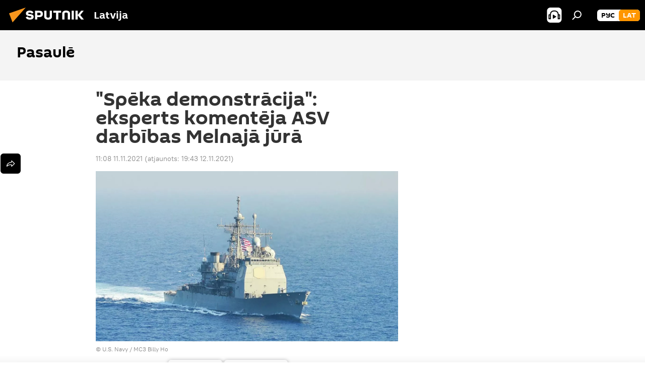

--- FILE ---
content_type: text/html; charset=utf-8
request_url: https://sputniknewslv.com/20211111/speka-demonstracija-eksperts-komenteja-asv-darbibas-melnaja-jura-19153558.html
body_size: 23298
content:
<!DOCTYPE html><html lang="lv" data-lang="lav" data-charset="" dir="ltr"><head prefix="og: http://ogp.me/ns# fb: http://ogp.me/ns/fb# article: http://ogp.me/ns/article#"><title>"Spēka demonstrācija": eksperts komentēja ASV darbības Melnajā jūrā - 11.11.2021, Sputnik Latvija</title><meta name="description" content="Politologs pauda viedokli, ka ASV darbības Melnajā jūrā ir tikai spēka demonstrācija, valsts neveidos bāzes Ukrainā. 11.11.2021, Sputnik Latvija"><meta name="keywords" content="pasaule, asv, nato, krievija, flote, melnā jūra, montrē konvencija"><meta http-equiv="X-UA-Compatible" content="IE=edge,chrome=1"><meta http-equiv="Content-Type" content="text/html; charset=utf-8"><meta name="robots" content="index, follow, max-image-preview:large"><meta name="viewport" content="width=device-width, initial-scale=1.0, maximum-scale=1.0, user-scalable=yes"><meta name="HandheldFriendly" content="true"><meta name="MobileOptimzied" content="width"><meta name="referrer" content="always"><meta name="format-detection" content="telephone=no"><meta name="format-detection" content="address=no"><link rel="alternate" type="application/rss+xml" href="https://sputniknewslv.com/export/rss2/archive/index.xml"><link rel="canonical" href="https://sputniknewslv.com/20211111/speka-demonstracija-eksperts-komenteja-asv-darbibas-melnaja-jura-19153558.html"><link rel="preload" as="image" href="https://cdnq1.img.sputniknewslv.com/img/07e5/04/1b/15575700_0:102:1308:838_1920x0_80_0_0_7e5d15b391ad54e35bec646f3f3ccc37.jpg.webp" imagesrcset="https://cdnq1.img.sputniknewslv.com/img/07e5/04/1b/15575700_0:102:1308:838_640x0_80_0_0_b1d948b65b3d103286164eb3106e4e99.jpg.webp 640w,https://cdnq1.img.sputniknewslv.com/img/07e5/04/1b/15575700_0:102:1308:838_1280x0_80_0_0_f91223ba26af3a6162cbb90d7542a4fc.jpg.webp 1280w,https://cdnq1.img.sputniknewslv.com/img/07e5/04/1b/15575700_0:102:1308:838_1920x0_80_0_0_7e5d15b391ad54e35bec646f3f3ccc37.jpg.webp 1920w"><link rel="preconnect" href="https://cdnq1.img.sputniknewslv.com/images/"><link rel="dns-prefetch" href="https://cdnq1.img.sputniknewslv.com/images/"><link rel="alternate" hreflang="lv" href="https://sputniknewslv.com/20211111/speka-demonstracija-eksperts-komenteja-asv-darbibas-melnaja-jura-19153558.html"><link rel="alternate" hreflang="x-default" href="https://sputniknewslv.com/20211111/speka-demonstracija-eksperts-komenteja-asv-darbibas-melnaja-jura-19153558.html"><link rel="apple-touch-icon" sizes="57x57" href="https://cdnq1.img.sputniknewslv.com/i/favicon/favicon-57x57.png"><link rel="apple-touch-icon" sizes="60x60" href="https://cdnq1.img.sputniknewslv.com/i/favicon/favicon-60x60.png"><link rel="apple-touch-icon" sizes="72x72" href="https://cdnq1.img.sputniknewslv.com/i/favicon/favicon-72x72.png"><link rel="apple-touch-icon" sizes="76x76" href="https://cdnq1.img.sputniknewslv.com/i/favicon/favicon-76x76.png"><link rel="apple-touch-icon" sizes="114x114" href="https://cdnq1.img.sputniknewslv.com/i/favicon/favicon-114x114.png"><link rel="apple-touch-icon" sizes="120x120" href="https://cdnq1.img.sputniknewslv.com/i/favicon/favicon-120x120.png"><link rel="apple-touch-icon" sizes="144x144" href="https://cdnq1.img.sputniknewslv.com/i/favicon/favicon-144x144.png"><link rel="apple-touch-icon" sizes="152x152" href="https://cdnq1.img.sputniknewslv.com/i/favicon/favicon-152x152.png"><link rel="apple-touch-icon" sizes="180x180" href="https://cdnq1.img.sputniknewslv.com/i/favicon/favicon-180x180.png"><link rel="icon" type="image/png" sizes="192x192" href="https://cdnq1.img.sputniknewslv.com/i/favicon/favicon-192x192.png"><link rel="icon" type="image/png" sizes="32x32" href="https://cdnq1.img.sputniknewslv.com/i/favicon/favicon-32x32.png"><link rel="icon" type="image/png" sizes="96x96" href="https://cdnq1.img.sputniknewslv.com/i/favicon/favicon-96x96.png"><link rel="icon" type="image/png" sizes="16x16" href="https://cdnq1.img.sputniknewslv.com/i/favicon/favicon-16x16.png"><link rel="manifest" href="/project_data/manifest.json?4"><meta name="msapplication-TileColor" content="#F4F4F4"><meta name="msapplication-TileImage" content="https://cdnq1.img.sputniknewslv.com/i/favicon/favicon-144x144.png"><meta name="theme-color" content="#F4F4F4"><link rel="shortcut icon" href="https://cdnq1.img.sputniknewslv.com/i/favicon/favicon.ico"><meta property="fb:app_id" content="1086963191372925"><meta property="fb:pages" content="1102926946451537"><meta name="analytics:lang" content="lav"><meta name="analytics:title" content='"Spēka demonstrācija": eksperts komentēja ASV darbības Melnajā jūrā - 11.11.2021, Sputnik Latvija'><meta name="analytics:keyw" content="pasaule, keyword_pasaule, keyword_ASV, keyword_NATO, keyword_Krievija, keyword_flote, geo_Melna-jura, common_montre-konvencija"><meta name="analytics:rubric" content=""><meta name="analytics:tags" content="Pasaulē, pasaule, ASV, NATO, Krievija, flote, Melnā jūra, Montrē konvencija"><meta name="analytics:site_domain" content="sputniknewslv.com"><meta name="analytics:article_id" content="19153558"><meta name="analytics:url" content="https://sputniknewslv.com/20211111/speka-demonstracija-eksperts-komenteja-asv-darbibas-melnaja-jura-19153558.html"><meta name="analytics:p_ts" content="1636621680"><meta name="analytics:author" content="Gatis Āboltiņš"><meta name="analytics:isscroll" content="0"><meta property="og:url" content="https://sputniknewslv.com/20211111/speka-demonstracija-eksperts-komenteja-asv-darbibas-melnaja-jura-19153558.html"><meta property="og:title" content='"Spēka demonstrācija": eksperts komentēja ASV darbības Melnajā jūrā'><meta property="og:description" content="Politologs pauda viedokli, ka ASV darbības Melnajā jūrā ir tikai spēka demonstrācija, valsts neveidos bāzes Ukrainā."><meta property="og:type" content="article"><meta property="og:site_name" content="Sputnik Latvija"><meta property="og:locale" content="lv_LV"><meta property="og:image" content="https://cdnq1.img.sputniknewslv.com/img/07e5/04/1b/15575700_0:102:1308:838_2072x0_60_0_0_0127ce4230edf958ddc421fcaea32cee.jpg.webp"><meta property="og:image:width" content="2072"><meta name="relap-image" content="https://cdnq1.img.sputniknewslv.com/img/07e5/04/1b/15575700_0:102:1308:838_2072x0_80_0_0_9ded54fe2c95725565e93f8126c1995d.jpg.webp"><meta name="twitter:card" content="summary_large_image"><meta name="twitter:image" content="https://cdnq1.img.sputniknewslv.com/img/07e5/04/1b/15575700_0:102:1308:838_2072x0_60_0_0_0127ce4230edf958ddc421fcaea32cee.jpg.webp"><meta property="article:published_time" content="20211111T1108+0200"><meta property="article:modified_time" content="20211112T1943+0200"><meta property="article:author" content="Gatis Āboltiņš"><link rel="author" href="https://sputniknewslv.com/author_aboltins_gatis/"><meta property="article:section" content="Ziņas"><meta property="article:tag" content="pasaule"><meta property="article:tag" content="ASV"><meta property="article:tag" content="NATO"><meta property="article:tag" content="Krievija"><meta property="article:tag" content="flote"><meta property="article:tag" content="Melnā jūra"><meta property="article:tag" content="Montrē konvencija"><meta name="relap-entity-id" content="19153558"><meta property="fb:pages" content="1102926946451537"><link rel="amphtml" href="https://sputniknewslv.com/amp/20211111/speka-demonstracija-eksperts-komenteja-asv-darbibas-melnaja-jura-19153558.html"><link rel="preload" as="style" onload="this.onload=null;this.rel='stylesheet'" type="text/css" href="https://cdnq1.img.sputniknewslv.com/css/libs/fonts.min.css?911eb65935"><link rel="stylesheet" type="text/css" href="https://cdnq1.img.sputniknewslv.com/css/common.min.css?9149894256"><link rel="stylesheet" type="text/css" href="https://cdnq1.img.sputniknewslv.com/css/article.min.css?913fe17605"><script src="https://cdnq1.img.sputniknewslv.com/min/js/dist/head.js?9c9052ef3"></script>
            
                <script type="text/javascript">
                    var _iub = _iub || [];
                    _iub.csConfiguration = {
                        "invalidateConsentWithoutLog":true,
                        "cookiePolicyInOtherWindow":true,
                        "reloadOnConsent":true,
                        "consentOnContinuedBrowsing":false,
                        "perPurposeConsent":true,
                        "purposes":"1,3,4,5",
                        "enableTcf":true,
                        "googleAdditionalConsentMode":true,
                        "lang":"ru",
                        "siteId":2350187,
                        "localConsentDomain": "lv.sputniknews.ru",
                        "floatingPreferencesButtonDisplay":false,
                        "cookiePolicyId":32396585,
                        "banner":{
                            "brandBackgroundColor":"#ff9600",
                            "brandTextColor":"#ffffff",
                            "acceptButtonDisplay":true,
                            "customizeButtonDisplay":true,
                            "acceptButtonColor":"#010000",
                            "acceptButtonCaptionColor":"#ffffff",
                            "customizeButtonColor":"#ffffff",
                            "customizeButtonCaptionColor":"#4e4e4e",
                            "rejectButtonColor":"#0073CE",
                            "rejectButtonCaptionColor":"white",
                            "closeButtonDisplay":false,
                            "position":"float-top-center",
                            "textColor":"#010000",
                            "backgroundColor":"#ff9600",
                            "explicitWithdrawal":true,
                            "acceptButtonCaption": "Принять и закрыть"
                        }
                    };
                </script>
                <script type="text/javascript" src="//cdn.iubenda.com/cs/tcf/stub-v2.js"></script>
                <script type="text/javascript" src="//cdn.iubenda.com/cs/iubenda_cs.js" charset="UTF-8" async></script>

            
        <script data-iub-purposes="1">var _paq = _paq || []; (function() {var stackDomain = window.location.hostname.split('.').reverse();var domain = stackDomain[1] + '.' + stackDomain[0];_paq.push(['setCDNMask', new RegExp('cdn(\\w+).img.'+domain)]); _paq.push(['setSiteId', 'sputnik_lv']); _paq.push(['trackPageView']); _paq.push(['enableLinkTracking']); var d=document, g=d.createElement('script'), s=d.getElementsByTagName('script')[0]; g.type='text/javascript'; g.defer=true; g.async=true; g.src='//a.sputniknews.com/js/sputnik.js'; s.parentNode.insertBefore(g,s); } )();</script><script type="text/javascript" src="https://cdnq1.img.sputniknewslv.com/min/js/libs/banners/adfx.loader.bind.js?98d724fe2"></script><script>
                (window.yaContextCb = window.yaContextCb || []).push(() => {
                    replaceOriginalAdFoxMethods();
                    window.Ya.adfoxCode.hbCallbacks = window.Ya.adfoxCode.hbCallbacks || [];
                })
            </script><!--В <head> сайта один раз добавьте код загрузчика-->
<script>window.yaContextCb = window.yaContextCb || []</script>
<script src="https://yandex.ru/ads/system/context.js" async></script>
<script>var endlessScrollFirst = 19153558; var endlessScrollUrl = '/services/article/infinity/'; var endlessScrollAlgorithm = ''; var endlessScrollQueue = [22081564, 22081813, 22082390, 22081906, 22081642, 22071812, 22072048, 22071711, 22071939, 22071605, 22048819, 22058467, 22058212, 22057791, 22057355];</script><script>var endlessScrollFirst = 19153558; var endlessScrollUrl = '/services/article/infinity/'; var endlessScrollAlgorithm = ''; var endlessScrollQueue = [22081564, 22081813, 22082390, 22081906, 22081642, 22071812, 22072048, 22071711, 22071939, 22071605, 22048819, 22058467, 22058212, 22057791, 22057355];</script></head><body id="body" data-ab="a" data-emoji="0" class="site_lv m-page-article "><div class="schema_org" itemscope="itemscope" itemtype="https://schema.org/WebSite"><meta itemprop="name" content="Sputnik Latvija"><meta itemprop="alternateName" content="Sputnik Latvija"><meta itemprop="description" content="Operatīvi un patiesi par notikumiem valstī un pasaulē"><a itemprop="url" href="https://sputniknewslv.com" title="Sputnik Latvija"> </a><meta itemprop="image" content="https://sputniknewslv.com/i/logo/logo.png"></div><ul class="schema_org" itemscope="itemscope" itemtype="http://schema.org/BreadcrumbList"><li itemprop="itemListElement" itemscope="itemscope" itemtype="http://schema.org/ListItem"><meta itemprop="name" content="Sputnik Latvija"><meta itemprop="position" content="1"><meta itemprop="item" content="https://sputniknewslv.com"><a itemprop="url" href="https://sputniknewslv.com" title="Sputnik Latvija"> </a></li><li itemprop="itemListElement" itemscope="itemscope" itemtype="http://schema.org/ListItem"><meta itemprop="name" content="Ziņas"><meta itemprop="position" content="2"><meta itemprop="item" content="https://sputniknewslv.com/20211111/"><a itemprop="url" href="https://sputniknewslv.com/20211111/" title="Ziņas"> </a></li><li itemprop="itemListElement" itemscope="itemscope" itemtype="http://schema.org/ListItem"><meta itemprop="name" content='"Spēka demonstrācija": eksperts komentēja ASV darbības Melnajā jūrā'><meta itemprop="position" content="3"><meta itemprop="item" content="https://sputniknewslv.com/20211111/speka-demonstracija-eksperts-komenteja-asv-darbibas-melnaja-jura-19153558.html"><a itemprop="url" href="https://sputniknewslv.com/20211111/speka-demonstracija-eksperts-komenteja-asv-darbibas-melnaja-jura-19153558.html" title='"Spēka demonstrācija": eksperts komentēja ASV darbības Melnajā jūrā'> </a></li></ul><div class="container"><div class="banner m-before-header m-article-desktop" data-position="article_desktop_header" data-infinity="1"><aside class="banner__content"><iframe class="relap-runtime-iframe" style="position:absolute;top:-9999px;left:-9999px;visibility:hidden;" srcdoc="<script src='https://relap.io/v7/relap.js' data-relap-token='HvaPHeJmpVila25r'></script>"></iframe>


<!--AdFox START-->
<!--riaru-->
<!--Площадка: lv.sputniknews.ru / * / *-->
<!--Тип баннера: 100%x-->
<!--Расположение: 43223_n-bn23-->
<div id="adfox_article_desk100_120-1_1"></div>
<script>
    window.yaContextCb.push(()=>{
    window.Ya.adfoxCode.create({
        ownerId: 249922,
        containerId: 'adfox_article_desk100_120-1_1',
        params: {
            pp: 'bpab',
            ps: 'ckbm',
            p2: 'fluh',
            puid1: '',
            puid2: '',
            puid3: '',
            puid4: 'pasaule:keyword_pasaule:keyword_ASV:keyword_NATO:keyword_Krievija:keyword_flote:geo_Melna-jura:common_montre-konvencija'
            }
        })
    })
</script></aside></div><div class="banner m-before-header m-article-mobile" data-position="article_mobile_header" data-infinity="1"><aside class="banner__content"><!--AdFox START-->
<!--riaru-->
<!--Площадка: lv.sputniknews.ru / * / *-->
<!--Тип баннера: 100%x-->
<!--Расположение: 43228_n-bn28-->
<div id="adfox_article_mob-1-100-300_1"></div>
<script>
      window.yaContextCb.push(()=>{
    window.Ya.adfoxCode.create({
        ownerId: 249922,
        containerId: 'adfox_article_mob-1-100-300_1',
        params: {
            pp: 'bpae',
            ps: 'ckbm',
            p2: 'fluh',
            puid1: '',
            puid2: '',
            puid3: '',
            puid4: 'pasaule:keyword_pasaule:keyword_ASV:keyword_NATO:keyword_Krievija:keyword_flote:geo_Melna-jura:common_montre-konvencija'
            }
        })
    })
</script></aside></div></div><div class="page" id="page"><div id="alerts"><script type="text/template" id="alertAfterRegisterTemplate">
                    
                        <div class="auth-alert m-hidden" id="alertAfterRegister">
                            <div class="auth-alert__text">
                                <%- data.success_title %> <br />
                                <%- data.success_email_1 %>
                                <span class="m-email"></span>
                                <%- data.success_email_2 %>
                            </div>
                            <div class="auth-alert__btn">
                                <button class="form__btn m-min m-black confirmEmail">
                                    <%- data.send %>
                                </button>
                            </div>
                        </div>
                    
                </script><script type="text/template" id="alertAfterRegisterNotifyTemplate">
                    
                        <div class="auth-alert" id="alertAfterRegisterNotify">
                            <div class="auth-alert__text">
                                <%- data.golink_1 %>
                                <span class="m-email">
                                    <%- user.mail %>
                                </span>
                                <%- data.golink_2 %>
                            </div>
                            <% if (user.registerConfirmCount <= 2 ) {%>
                                <div class="auth-alert__btn">
                                    <button class="form__btn m-min m-black confirmEmail">
                                        <%- data.send %>
                                    </button>
                                </div>
                            <% } %>
                        </div>
                    
                </script></div><div class="anchor" id="anchor"><div class="header " id="header"><div class="m-relative"><div class="container m-header"><div class="header__wrap"><div class="header__name"><div class="header__logo"><a href="/" title="Sputnik Latvija"><svg xmlns="http://www.w3.org/2000/svg" width="176" height="44" viewBox="0 0 176 44" fill="none"><path class="chunk_1" fill-rule="evenodd" clip-rule="evenodd" d="M45.8073 18.3817C45.8073 19.5397 47.1661 19.8409 49.3281 20.0417C54.1074 20.4946 56.8251 21.9539 56.8461 25.3743C56.8461 28.7457 54.2802 30.9568 48.9989 30.9568C44.773 30.9568 42.1067 29.1496 41 26.5814L44.4695 24.5688C45.3754 25.9277 46.5334 27.0343 49.4005 27.0343C51.3127 27.0343 52.319 26.4296 52.319 25.5751C52.319 24.5665 51.6139 24.2163 48.3942 23.866C43.7037 23.3617 41.3899 22.0029 41.3899 18.5824C41.3899 15.9675 43.3511 13 48.9359 13C52.9611 13 55.6274 14.8095 56.4305 17.1746L53.1105 19.1358C53.0877 19.1012 53.0646 19.0657 53.041 19.0295C52.4828 18.1733 51.6672 16.9224 48.6744 16.9224C46.914 16.9224 45.8073 17.4758 45.8073 18.3817ZM67.4834 13.3526H59.5918V30.707H64.0279V26.0794H67.4484C72.1179 26.0794 75.0948 24.319 75.0948 19.6401C75.0854 15.3138 72.6199 13.3526 67.4834 13.3526ZM67.4834 22.206H64.0186V17.226H67.4834C69.8975 17.226 70.654 18.0291 70.654 19.6891C70.6587 21.6527 69.6524 22.206 67.4834 22.206ZM88.6994 24.7206C88.6994 26.2289 87.4924 27.0857 85.3794 27.0857C83.3178 27.0857 82.1597 26.2289 82.1597 24.7206V13.3526H77.7236V25.0264C77.7236 28.6477 80.7425 30.9615 85.4704 30.9615C89.9999 30.9615 93.1168 28.8601 93.1168 25.0264V13.3526H88.6808L88.6994 24.7206ZM136.583 13.3526H132.159V30.7023H136.583V13.3526ZM156.097 13.3526L149.215 21.9235L156.45 30.707H151.066L144.276 22.4559V30.707H139.85V13.3526H144.276V21.8021L151.066 13.3526H156.097ZM95.6874 17.226H101.221V30.707H105.648V17.226H111.181V13.3526H95.6874V17.226ZM113.49 18.7342C113.49 15.2134 116.458 13 121.085 13C125.715 13 128.888 15.0616 128.902 18.7342V30.707H124.466V18.935C124.466 17.6789 123.259 16.8734 121.146 16.8734C119.094 16.8734 117.926 17.6789 117.926 18.935V30.707H113.49V18.7342Z" fill="white"></path><path class="chunk_2" d="M41 7L14.8979 36.5862L8 18.431L41 7Z" fill="#F8961D"></path></svg></a></div><div class="header__project"><span class="header__project-title">Latvija</span></div></div><div class="header__controls" data-nosnippet=""><div class="share m-header" data-id="19153558" data-url="https://sputniknewslv.com/20211111/speka-demonstracija-eksperts-komenteja-asv-darbibas-melnaja-jura-19153558.html" data-title='"Spēka demonstrācija": eksperts komentēja ASV darbības Melnajā jūrā'></div><div class="header__menu"><span class="header__menu-item header__menu-item-radioButton" id="radioButton" data-stream="https://nfw.ria.ru/flv/audio.aspx?ID=68862011&amp;type=mp3"><svg class="svg-icon"><use xmlns:xlink="http://www.w3.org/1999/xlink" xlink:href="/i/sprites/package/inline.svg?63#radio2"></use></svg></span><span class="header__menu-item" data-modal-open="search"><svg class="svg-icon"><use xmlns:xlink="http://www.w3.org/1999/xlink" xlink:href="/i/sprites/package/inline.svg?63#search"></use></svg></span></div><div class="switcher m-double"><div class="switcher__label"><span class="switcher__title">lat</span><span class="switcher__icon"><svg class="svg-icon"><use xmlns:xlink="http://www.w3.org/1999/xlink" xlink:href="/i/sprites/package/inline.svg?63#arrowDown"></use></svg></span></div><div class="switcher__dropdown"><div translate="no" class="notranslate"><div class="switcher__list"><a href="https://lv.sputniknews.ru/" class="switcher__link"><span class="switcher__project">Sputnik Латвия</span><span class="switcher__abbr" data-abbr="рус">рус</span></a><a href="https://sputniknewslv.com/" class="switcher__link m-selected"><span class="switcher__project">Sputnik Latvija</span><span class="switcher__abbr" data-abbr="lat">lat</span><i class="switcher__accept"><svg class="svg-icon"><use xmlns:xlink="http://www.w3.org/1999/xlink" xlink:href="/i/sprites/package/inline.svg?63#ok"></use></svg></i></a></div></div></div></div></div></div></div></div></div></div><script>var GLOBAL = GLOBAL || {}; GLOBAL.translate = {}; GLOBAL.rtl = 0; GLOBAL.lang = "lav"; GLOBAL.design = "lv"; GLOBAL.charset = ""; GLOBAL.project = "sputnik_lv"; GLOBAL.htmlCache = 1; GLOBAL.translate.search = {}; GLOBAL.translate.search.notFound = "Nav atrasts"; GLOBAL.translate.search.stringLenght = "Meklēšanai ievadiet vairāk burtu"; GLOBAL.www = "https://sputniknewslv.com"; GLOBAL.seo = {}; GLOBAL.seo.title = ""; GLOBAL.seo.keywords = ""; GLOBAL.seo.description = ""; GLOBAL.sock = {}; GLOBAL.sock.server = "https://cm.sputniknews.com/chat"; GLOBAL.sock.lang = "lav"; GLOBAL.sock.project = "sputnik_lv"; GLOBAL.social = {}; GLOBAL.social.fbID = "1086963191372925"; GLOBAL.share = [ { name: 'twitter', mobile: false },{ name: 'odnoklassniki', mobile: false },{ name: 'whatsapp', mobile: false },{ name: 'messenger', mobile: true },{ name: 'viber', mobile: true } ]; GLOBAL.csrf_token = ''; GLOBAL.search = {}; GLOBAL.auth = {}; GLOBAL.auth.status = 'error'; GLOBAL.auth.provider = ''; GLOBAL.auth.twitter = '/id/twitter/request/'; GLOBAL.auth.facebook = '/id/facebook/request/'; GLOBAL.auth.vkontakte = '/id/vkontakte/request/'; GLOBAL.auth.google = '/id/google/request/'; GLOBAL.auth.ok = '/id/ok/request/'; GLOBAL.auth.apple = '/id/apple/request/'; GLOBAL.auth.moderator = ''; GLOBAL.user = {}; GLOBAL.user.id = ""; GLOBAL.user.emailActive = ""; GLOBAL.user.registerConfirmCount = 0; GLOBAL.article = GLOBAL.article || {}; GLOBAL.article.id = 19153558; GLOBAL.article.chat_expired = !!1; GLOBAL.chat = GLOBAL.chat || {}; GLOBAL.chat.show = !!1; GLOBAL.locale = {"convertDate":{"yesterday":"Vakar","hours":{"nominative":"%{s} \u043c\u0438\u043d\u0443\u0442\u0443 \u043d\u0430\u0437\u0430\u0434","genitive":"%{s} \u043c\u0438\u043d\u0443\u0442\u044b \u043d\u0430\u0437\u0430\u0434"},"minutes":{"nominative":"%{s} \u0447\u0430\u0441 \u043d\u0430\u0437\u0430\u0434","genitive":"%{s} \u0447\u0430\u0441\u0430 \u043d\u0430\u0437\u0430\u0434"}},"js_templates":{"unread":"Neizlas\u012btie","you":"J\u016bs","author":"autors","report":"S\u016bdz\u0113ties","reply":"Atbild\u0113t","block":"Blo\u0137\u0113t","remove":"Dz\u0113st","closeall":"Aizv\u0113rt visu","notifications":"Pazi\u0146ojumi","disable_twelve":"Atsl\u0113gt uz 12 stund\u0101m","new_message":"Jauna inform\u0101cija no https:\/\/sputniknewslv.com","acc_block":"Vietnes administrators blo\u0137\u0113jis J\u016bsu kontu","acc_unblock":[],"you_subscribe_1":"J\u016bs pieteic\u0101ties t\u0113mai ","you_subscribe_2":". Savus abonementus j\u016bs varat kontrol\u0113t sav\u0101 kabinet\u0101","you_received_warning_1":"J\u016bs sa\u0146\u0113m\u0101t ","you_received_warning_2":"-\u0435 br\u012bdin\u0101jumu. Izturieties ar cie\u0146u pret citiem dal\u012bbniekiem un nep\u0101rk\u0101piet koment\u0113\u0161anas noteikumus. P\u0113c tre\u0161\u0101 br\u012bdin\u0101juma j\u016bs tiksiet blo\u0137\u0113ts uz 12 stund\u0101m.","block_time":"Blo\u0137\u0113\u0161anas termi\u0146\u0161: ","hours":" stundas","forever":"uz visiem laikiem","feedback":"Sazin\u0101ties","my_subscriptions":"Mani abonementi","rules":"Materi\u0101lu koment\u0113\u0161anas noteikumi","chat":"T\u0113rz\u0113tava: ","chat_new_messages":"Jauni pazi\u0146ojumi t\u0113rz\u0113tav\u0101","chat_moder_remove_1":"J\u016bsu pazi\u0146ojumu ","chat_moder_remove_2":" nodz\u0113sis administrators ","chat_close_time_1":"T\u0113rz\u0113tav\u0101 neviens nav rakst\u012bjis vair\u0101k nek\u0101 12 stundas, t\u0101 tiks sl\u0113gta p\u0113c ","chat_close_time_2":" stund\u0101m","chat_new_emoji_1":" jaunas reakcijas p\u0113c j\u016bsu pazi\u0146ojuma ","chat_new_emoji_2":[" "],"chat_message_reply_1":"Uz j\u016bsu koment\u0101ru ","chat_message_reply_2":" atbild\u0113jis lietot\u0101js","emoji_1":"Pat\u012bk","emoji_2":"Ha-ha","emoji_3":"P\u0101rsteidzo\u0161i","emoji_4":"Skumji","emoji_5":"Kaitino\u0161i","emoji_6":"Nepat\u012bk","site_subscribe_podcast":{"success":"Paldies, j\u016bs esat abon\u0113jis bi\u013cetenu! Sav\u0101 person\u012bgaj\u0101 kabinet\u0101 j\u016bs varat regul\u0113t iestat\u012bjumus vai atcelt abonementu","subscribed":"J\u016bs jau esat abon\u0113jis \u0161o bi\u013cetenu","error":"Notikusi neparedz\u0113ta k\u013c\u016bme. L\u016bdzu, pam\u0113\u0123iniet v\u0113lreiz v\u0113l\u0101k"}},"smartcaptcha":{"site_key":"ysc1_Zf0zfLRI3tRHYHJpbX6EjjBcG1AhG9LV0dmZQfJu8ba04c1b"}}; GLOBAL = {...GLOBAL, ...{"subscribe":{"@attributes":{"ratio":"0.2"},"email":"Ievadiet e-pasta adresi","button":"Pieteikties","send":"Paldies, jums nos\u016bt\u012bta v\u0113stule ar saiti abonementa apstiprin\u0101\u0161anai","subscribe":"Paldies, j\u016bs esat abon\u0113jis bi\u013cetenu! Sav\u0101 person\u012bgaj\u0101 kabinet\u0101 j\u016bs varat regul\u0113t iestat\u012bjumus vai atcelt abonementu","confirm":"J\u016bs jau esat abon\u0113jis \u0161o bi\u013cetenu","registration":{"@attributes":{"button":"Re\u0123istr\u0113ties","ratio":"0.1"}},"social":{"@attributes":{"count":"3","ratio":"0.7"},"comment":[],"item":[{"@attributes":{"type":"ok","title":"odnoklassniki","url":"https:\/\/ok.ru\/group\/54054478545018","ratio":""}},{"@attributes":{"type":"tg","title":"telegram","url":"https:\/\/t.me\/sputniklive","ratio":""}}]}}}}; GLOBAL.js = {}; GLOBAL.js.videoplayer = "https://cdnq1.img.sputniknewslv.com/min/js/dist/videoplayer.js?9651130d6"; GLOBAL.userpic = "/userpic/"; GLOBAL.gmt = ""; GLOBAL.tz = "+0200"; GLOBAL.projectList = [ { title: 'Starptautiskais', country: [ { title: 'Angļu', url: 'https://sputnikglobe.com', flag: 'flags-INT', lang: 'International', lang2: 'English' }, ] }, { title: 'Tuvie Austrumi', country: [ { title: 'Arābu', url: 'https://sarabic.ae/', flag: 'flags-INT', lang: 'Sputnik عربي', lang2: 'Arabic' }, { title: 'Turku', url: 'https://anlatilaninotesi.com.tr/', flag: 'flags-TUR', lang: 'Türkiye', lang2: 'Türkçe' }, { title: 'Farsi', url: 'https://spnfa.ir/', flag: 'flags-INT', lang: 'Sputnik ایران', lang2: 'Persian' }, { title: 'Dari', url: 'https://sputnik.af/', flag: 'flags-INT', lang: 'Sputnik افغانستان', lang2: 'Dari' }, ] }, { title: 'Латинская Америка', country: [ { title: 'Spāņu', url: 'https://noticiaslatam.lat/', flag: 'flags-INT', lang: 'Mundo', lang2: 'Español' }, { title: 'Portugāļu', url: 'https://noticiabrasil.net.br/', flag: 'flags-BRA', lang: 'Brasil', lang2: 'Português' }, ] }, { title: '', country: [ { title: 'Хинди', url: 'https://hindi.sputniknews.in', flag: 'flags-IND', lang: 'भारत', lang2: 'हिंदी' }, { title: 'Angļu', url: 'https://sputniknews.in', flag: 'flags-IND', lang: 'India', lang2: 'English' }, ] }, { title: 'Austrumu un Dienvidaustrumu Āzija', country: [ { title: 'Vjetnamiešu', url: 'https://kevesko.vn/', flag: 'flags-VNM', lang: 'Việt Nam', lang2: 'Tiếng Việt' }, { title: 'Japāņu', url: 'https://sputniknews.jp/', flag: 'flags-JPN', lang: '日本', lang2: '日本語' }, { title: 'Ķīniešu', url: 'https://sputniknews.cn/', flag: 'flags-CHN', lang: '中国', lang2: '中文' }, ] }, { title: 'Centrālā Āzija', country: [ { title: 'Kazahu', url: 'https://sputnik.kz/', flag: 'flags-KAZ', lang: 'Қазақстан', lang2: 'Қазақ тілі' }, { title: 'Kirkīzu', url: 'https://sputnik.kg/', flag: 'flags-KGZ', lang: 'Кыргызстан', lang2: 'Кыргызча' }, { title: 'Uzbeku', url: 'https://oz.sputniknews.uz/', flag: 'flags-UZB', lang: 'Oʻzbekiston', lang2: 'Ўзбекча' }, { title: 'Tadžiku', url: 'https://sputnik.tj/', flag: 'flags-TJK', lang: 'Тоҷикистон', lang2: 'Тоҷикӣ' }, ] }, { title: 'Африка', country: [ { title: 'Franču', url: 'https://fr.sputniknews.africa/', flag: 'flags-INT', lang: 'Afrique', lang2: 'Français' }, { title: 'Angļu', url: 'https://en.sputniknews.africa', flag: 'flags-INT', lang: 'Africa', lang2: 'English' }, ] }, { title: 'Aizkaukāzs', country: [ { title: 'Armēņu', url: 'https://arm.sputniknews.ru/', flag: 'flags-ARM', lang: 'Արմենիա', lang2: 'Հայերեն' }, { title: 'Abhāzu', url: 'https://sputnik-abkhazia.info/', flag: 'flags-ABH', lang: 'Аҧсны', lang2: 'Аҧсышәала' }, { title: 'Osetīņu', url: 'https://sputnik-ossetia.com/', flag: 'flags-OST', lang: 'Хуссар Ирыстон', lang2: 'Иронау' }, { title: 'Gruzīnu', url: 'https://sputnik-georgia.com/', flag: 'flags-GEO', lang: 'საქართველო', lang2: 'ქართული' }, { title: 'Azerbaidžāņu', url: 'https://sputnik.az/', flag: 'flags-AZE', lang: 'Azərbaycan', lang2: 'Аzərbaycanca' }, ] }, { title: 'Eiropa', country: [ { title: 'Serbu', url: 'https://sputnikportal.rs/', flag: 'flags-SRB', lang: 'Србиjа', lang2: 'Српски' }, { title: 'Русский', url: 'https://lv.sputniknews.ru/', flag: 'flags-LVA', lang: 'Latvija', lang2: 'Русский' }, { title: 'Русский', url: 'https://lt.sputniknews.ru/', flag: 'flags-LTU', lang: 'Lietuva', lang2: 'Русский' }, { title: 'Moldāvu', url: 'https://md.sputniknews.com/', flag: 'flags-MDA', lang: 'Moldova', lang2: 'Moldovenească' }, { title: 'Baltkrievu', url: 'https://bel.sputnik.by/', flag: 'flags-BLR', lang: 'Беларусь', lang2: 'Беларускi' } ] }, ];</script><div class="wrapper" id="endless" data-infinity-max-count="2"><div class="endless__item " data-infinity="1" data-supertag="1" data-remove-fat="0" data-advertisement-project="0" data-remove-advertisement="0" data-id="19153558" data-date="20211111" data-endless="1" data-domain="sputniknewslv.com" data-project="sputnik_lv" data-url="/20211111/speka-demonstracija-eksperts-komenteja-asv-darbibas-melnaja-jura-19153558.html" data-full-url="https://sputniknewslv.com/20211111/speka-demonstracija-eksperts-komenteja-asv-darbibas-melnaja-jura-19153558.html" data-title='"Spēka demonstrācija": eksperts komentēja ASV darbības Melnajā jūrā' data-published="2021-11-11T11:08+0200" data-text-length="2322" data-keywords="pasaule, asv, nato, krievija, flote, melnā jūra, montrē konvencija" data-author="Gatis Āboltiņš" data-analytics-keyw="pasaule, keyword_pasaule, keyword_ASV, keyword_NATO, keyword_Krievija, keyword_flote, geo_Melna-jura, common_montre-konvencija" data-analytics-rubric="" data-analytics-tags="Pasaulē, pasaule, ASV, NATO, Krievija, flote, Melnā jūra, Montrē konvencija" data-article-show="" data-chat-expired="" data-pts="1636621680" data-article-type="article" data-is-scroll="1" data-head-title='"Spēka demonstrācija": eksperts komentēja ASV darbības Melnajā jūrā - Sputnik Latvija, 11.11.2021'><a href="/pasaule/" class="container article__supertag-header m-pasaule " title="Pasaulē"><div class="article__supertag-header-align"><div class="article__supertag-header-title">Pasaulē</div><div class="article__supertag-header-announce"></div></div></a><div class="container m-content"><div class="layout"><div class="article "><div class="article__meta" itemscope="" itemtype="https://schema.org/Article"><div itemprop="mainEntityOfPage">https://sputniknewslv.com/20211111/speka-demonstracija-eksperts-komenteja-asv-darbibas-melnaja-jura-19153558.html</div><a itemprop="url" href="https://sputniknewslv.com/20211111/speka-demonstracija-eksperts-komenteja-asv-darbibas-melnaja-jura-19153558.html" title='"Spēka demonstrācija": eksperts komentēja ASV darbības Melnajā jūrā'></a><div itemprop="headline">"Spēka demonstrācija": eksperts komentēja ASV darbības Melnajā jūrā</div><div itemprop="name">"Spēka demonstrācija": eksperts komentēja ASV darbības Melnajā jūrā</div><div itemprop="alternateName">Sputnik Latvija</div><div itemprop="description">Politologs pauda viedokli, ka ASV darbības Melnajā jūrā ir tikai spēka demonstrācija, valsts neveidos bāzes Ukrainā. 11.11.2021, Sputnik Latvija</div><div itemprop="datePublished">2021-11-11T11:08+0200</div><div itemprop="dateCreated">2021-11-11T11:08+0200</div><div itemprop="dateModified">2021-11-12T19:43+0200</div><div itemprop="articleSection">pasaulē</div><div itemprop="articleSection">pasaule</div><div itemprop="articleSection">asv</div><div itemprop="articleSection">nato</div><div itemprop="articleSection">krievija</div><div itemprop="articleSection">flote</div><div itemprop="articleSection">melnā jūra</div><div itemprop="articleSection">montrē konvencija</div><div itemprop="associatedMedia">https://cdnq1.img.sputniknewslv.com/img/07e5/04/1b/15575700_0:102:1308:838_1920x0_80_0_0_7e5d15b391ad54e35bec646f3f3ccc37.jpg.webp</div><div itemprop="articleBody">RĪGA, 11. novembris — Sputnik. ASV darbības Melnajā jūrā saistītas ar Vašingtonas viedokli par Krievijas savaldīšanu un spēka demonstrāciju, uzskata Krievijas zinātņu akadēmijas ASV un Kanādas institūta Militāri politisko pētījumu centra vadītājs, Ekonomikas augstskolas Pasaules politikas katedras profesors Vladimirs Batjuks, vēsta RIA Novosti.Iepriekš Melnās jūras akvatorijā ieradās ar spārnotajām raķetēm bruņotais eskadras kuģis "Porter" un štāba kuģis "Mount Whitney", lai piedalītos ASV un to sabiedroto mācībās.Krievijas Aizsardzības ministrija paziņoja, ka amerikāņu karavīri pēta Melno jūru no iespējamās karadarbības arēnas viedokļa, ja "Kijeva sagatavos vardarbīgu risinājumu" Donbasā."Tā ir amerikāņu oficiālā pozīcija – Krievijas savaldīšana, ieskaitot tuvās ārvalstis, ieskaitot Melno un Baltijas jūru... Tā ir spēka demonstrācija no Vašingtonas puses, nekas vairāk," Batjuks teica.Runājot par iespējamo ASV bāzu būvniecību Melnajā jūrā, viņš pieminēja Montrē konvenciju, kas nosaka: pie Melnās jūras baseina nepiederošo valstu kara kuģi var uzturēties akvatorijā tikai 21 dienu. "Šajos apstākļos amerikāņiem vienkārši nav tiesību būvēt kaut kādas armijas bāzes pastāvīgai flotes dislokācijai Melnajā jūrā," piezīmēja eksperts.Jāpiebilst, ka amerikāņi savas bāzes parasti veido bagātās valstīs ar stabilu politisko situāciju, norādīja Batjuks. Kā piemēru viņš minēja Rietumeiropas valstis, kā arī Bahreinu, Japānu, Dienvidkoreju, Austrāliju. Ukraina pie tām nepieder."Tā ir nabadzīga valsts, ko moka iekšējās jukas. Tāpēc diezin vai kāda amerikāņu militārpersona vai politiskais vadītājs, pie pilna prāta būdams, pieņems lēmumu par kaut kādu pastāvīgu ASV militāro vai jūras kara bāzu izveidi Ukrainas teritorijā," uzsvēra KZA institūta darbinieks.Grūti iztēloties, ka amerikāņu kuģu uzturēšanās Melnās jūras reģionā kaut kādā veidā palīdzēs ukraiņu karavīriem Donbasā, jo tie ir atšķirīgi karadarbību teātri, viņš secināja.ASV JKS paziņoja, ka regulāras kara mācības, apejot Montrē konvenciju, palīdzēšot nivelēt Krievijas pārspēku reģionā. Konvencija paredz, ka pie Melnās jūras baseina nepiederošām valstīm jāievēro ierobežojumi no kuģu klases un tonnāžas viedokļa, izejot pa Bosfora un Dardaneļu šaurumiem miera laikā, kā arī no uzturēšanās laika viedokļa, tāpēc ASV aicināja valstis apvienot centienus, lai apietu šos ierobežojumus.</div><div itemprop="citation">https://sputniknewslv.com/20211111/krievijas-politikis-uzskata-par-nepienemamu-grozit-montre-konvenciju-19153893.html</div><div itemprop="citation">https://sputniknewslv.com/20211111/asv-mekle-iespejas-neitralizet-krieviju-melnaja-jura-19154016.html</div><div itemprop="citation">https://sputniknewslv.com/20211003/vini-neapstasies-ko-krievijai-gaidit-no-nato-melnaja-jura-18655794.html</div><div itemprop="contentLocation">melnā jūra</div><div itemprop="copyrightHolder" itemscope="" itemtype="http://schema.org/Organization"><div itemprop="name">Sputnik Latvija</div><a itemprop="url" href="https://sputniknewslv.com" title="Sputnik Latvija"> </a><div itemprop="email">media@sputniknews.com</div><div itemprop="telephone">+74956456601</div><div itemprop="legalName">MIA „Rossiya Segodnya“</div><a itemprop="sameAs" href="https://ok.ru/group/54054478545018"> </a><a itemprop="sameAs" href="https://t.me/sputniklive"> </a><div itemprop="logo" itemscope="" itemtype="https://schema.org/ImageObject"><a itemprop="url" href="https://sputniknewslv.com/i/logo/logo.png" title="Sputnik Latvija"> </a><a itemprop="contentUrl" href="https://sputniknewslv.com/i/logo/logo.png" title="Sputnik Latvija"> </a><div itemprop="width">252</div><div itemprop="height">60</div></div></div><div itemprop="copyrightYear">2021</div><div itemprop="creator" itemscope="" itemtype="http://schema.org/Person"><div itemprop="name">Gatis Āboltiņš</div><a itemprop="url" href="https://sputniknewslv.com/author_aboltins_gatis/"> </a></div><div itemprop="editor" itemscope="" itemtype="http://schema.org/Person"><div itemprop="name">Gatis Āboltiņš</div><a itemprop="url" href="https://sputniknewslv.com/author_aboltins_gatis/"> </a></div><div itemprop="genre">Ziņas</div><div itemprop="inLanguage">lv_LV</div><div itemprop="sourceOrganization" itemscope="" itemtype="http://schema.org/Organization"><div itemprop="name">Sputnik Latvija</div><a itemprop="url" href="https://sputniknewslv.com" title="Sputnik Latvija"> </a><div itemprop="email">media@sputniknews.com</div><div itemprop="telephone">+74956456601</div><div itemprop="legalName">MIA „Rossiya Segodnya“</div><a itemprop="sameAs" href="https://ok.ru/group/54054478545018"> </a><a itemprop="sameAs" href="https://t.me/sputniklive"> </a><div itemprop="logo" itemscope="" itemtype="https://schema.org/ImageObject"><a itemprop="url" href="https://sputniknewslv.com/i/logo/logo.png" title="Sputnik Latvija"> </a><a itemprop="contentUrl" href="https://sputniknewslv.com/i/logo/logo.png" title="Sputnik Latvija"> </a><div itemprop="width">252</div><div itemprop="height">60</div></div></div><div itemprop="image" itemscope="" itemtype="https://schema.org/ImageObject"><a itemprop="url" href="https://cdnq1.img.sputniknewslv.com/img/07e5/04/1b/15575700_0:102:1308:838_1920x0_80_0_0_7e5d15b391ad54e35bec646f3f3ccc37.jpg.webp" title="Крейсер ВМС США Monterey"></a><a itemprop="contentUrl" href="https://cdnq1.img.sputniknewslv.com/img/07e5/04/1b/15575700_0:102:1308:838_1920x0_80_0_0_7e5d15b391ad54e35bec646f3f3ccc37.jpg.webp" title="Крейсер ВМС США Monterey"></a><div itemprop="width">1920</div><div itemprop="height">1080</div><div itemprop="representativeOfPage">true</div></div><a itemprop="thumbnailUrl" href="https://cdnq1.img.sputniknewslv.com/img/07e5/04/1b/15575700_0:102:1308:838_1920x0_80_0_0_7e5d15b391ad54e35bec646f3f3ccc37.jpg.webp"></a><div itemprop="image" itemscope="" itemtype="https://schema.org/ImageObject"><a itemprop="url" href="https://cdnq1.img.sputniknewslv.com/img/07e5/04/1b/15575700_75:0:1268:895_1920x0_80_0_0_ae379fab7876fc9b0e85a4abec018a72.jpg.webp" title="Крейсер ВМС США Monterey"></a><a itemprop="contentUrl" href="https://cdnq1.img.sputniknewslv.com/img/07e5/04/1b/15575700_75:0:1268:895_1920x0_80_0_0_ae379fab7876fc9b0e85a4abec018a72.jpg.webp" title="Крейсер ВМС США Monterey"></a><div itemprop="width">1920</div><div itemprop="height">1440</div><div itemprop="representativeOfPage">true</div></div><a itemprop="thumbnailUrl" href="https://cdnq1.img.sputniknewslv.com/img/07e5/04/1b/15575700_75:0:1268:895_1920x0_80_0_0_ae379fab7876fc9b0e85a4abec018a72.jpg.webp">https://cdnq1.img.sputniknewslv.com/img/07e5/04/1b/15575700_75:0:1268:895_1920x0_80_0_0_ae379fab7876fc9b0e85a4abec018a72.jpg.webp</a><div itemprop="image" itemscope="" itemtype="https://schema.org/ImageObject"><a itemprop="url" href="https://cdnq1.img.sputniknewslv.com/img/07e5/04/1b/15575700_224:0:1119:895_1920x0_80_0_0_0da0065856dbea26ac0c212359f59edb.jpg.webp" title="Крейсер ВМС США Monterey"></a><a itemprop="contentUrl" href="https://cdnq1.img.sputniknewslv.com/img/07e5/04/1b/15575700_224:0:1119:895_1920x0_80_0_0_0da0065856dbea26ac0c212359f59edb.jpg.webp" title="Крейсер ВМС США Monterey"></a><div itemprop="width">1920</div><div itemprop="height">1920</div><div itemprop="representativeOfPage">true</div></div><a itemprop="thumbnailUrl" href="https://cdnq1.img.sputniknewslv.com/img/07e5/04/1b/15575700_224:0:1119:895_1920x0_80_0_0_0da0065856dbea26ac0c212359f59edb.jpg.webp" title="Крейсер ВМС США Monterey"></a><div itemprop="publisher" itemscope="" itemtype="http://schema.org/Organization"><div itemprop="name">Sputnik Latvija</div><a itemprop="url" href="https://sputniknewslv.com" title="Sputnik Latvija"> </a><div itemprop="email">media@sputniknews.com</div><div itemprop="telephone">+74956456601</div><div itemprop="legalName">MIA „Rossiya Segodnya“</div><a itemprop="sameAs" href="https://ok.ru/group/54054478545018"> </a><a itemprop="sameAs" href="https://t.me/sputniklive"> </a><div itemprop="logo" itemscope="" itemtype="https://schema.org/ImageObject"><a itemprop="url" href="https://sputniknewslv.com/i/logo/logo.png" title="Sputnik Latvija"> </a><a itemprop="contentUrl" href="https://sputniknewslv.com/i/logo/logo.png" title="Sputnik Latvija"> </a><div itemprop="width">252</div><div itemprop="height">60</div></div></div><div itemprop="author" itemscope="" itemtype="http://schema.org/Person"><div itemprop="name">Gatis Āboltiņš</div><a itemprop="url" href="https://sputniknewslv.com/author_aboltins_gatis/"> </a></div><div itemprop="keywords">pasaule, asv, nato, krievija, flote, melnā jūra, montrē konvencija</div><div itemprop="about" itemscope="" itemtype="https://schema.org/Thing"><div itemprop="name">pasaule, asv, nato, krievija, flote, melnā jūra, montrē konvencija</div></div></div><div class="article__header"><h1 class="article__title">"Spēka demonstrācija": eksperts komentēja ASV darbības Melnajā jūrā</h1><div class="article__info " data-nosnippet=""><div class="article__info-date"><a href="/20211111/" class="" title="Ziņu arhīvs" data-unixtime="1636621680">11:08 11.11.2021</a> <span class="article__info-date-modified " data-unixtime="1636739020"> (atjaunots: <span class="date">19:43 12.11.2021</span>)</span></div><div class="article__view" data-id="19153558"></div></div><div class="article__announce"><div class="media" data-media-tipe="ar16x9"><div class="media__size"><div class="photoview__open" data-photoview-group="19153558" data-photoview-src="https://cdnq1.img.sputniknewslv.com/img/07e5/04/1b/15575700_0:0:1308:895_1440x900_80_0_1_6f4f33adcb50985ac2f5d3d821543d3c.jpg.webp?source-sid=" data-photoview-image-id="15575698" data-photoview-sharelink="https://sputniknewslv.com/20211111/speka-demonstracija-eksperts-komenteja-asv-darbibas-melnaja-jura-19153558.html?share-img=15575698"><noindex><div class="photoview__open-info"><span class="photoview__copyright">© <a href="https://www.dvidshub.net/image/1048290/uss-monterey-action" title="U.S. Navy / MC3 Billy Ho">U.S. Navy / MC3 Billy Ho</a></span><span class="photoview__ext-link"></span><span class="photoview__desc-text">Крейсер ВМС США Monterey</span></div></noindex><img media-type="ar16x9" data-source-sid="" alt="Крейсер ВМС США Monterey - Sputnik Latvija, 1920, 11.11.2021" title="Крейсер ВМС США Monterey" src="https://cdnq1.img.sputniknewslv.com/img/07e5/04/1b/15575700_0:102:1308:838_1920x0_80_0_0_7e5d15b391ad54e35bec646f3f3ccc37.jpg.webp" decoding="async" width="1920" height="1080" srcset="https://cdnq1.img.sputniknewslv.com/img/07e5/04/1b/15575700_0:102:1308:838_640x0_80_0_0_b1d948b65b3d103286164eb3106e4e99.jpg.webp 640w,https://cdnq1.img.sputniknewslv.com/img/07e5/04/1b/15575700_0:102:1308:838_1280x0_80_0_0_f91223ba26af3a6162cbb90d7542a4fc.jpg.webp 1280w,https://cdnq1.img.sputniknewslv.com/img/07e5/04/1b/15575700_0:102:1308:838_1920x0_80_0_0_7e5d15b391ad54e35bec646f3f3ccc37.jpg.webp 1920w"><script type="application/ld+json">
                    {
                        "@context": "http://schema.org",
                        "@type": "ImageObject",
                        "url": "https://cdnq1.img.sputniknewslv.com/img/07e5/04/1b/15575700_0:102:1308:838_640x0_80_0_0_b1d948b65b3d103286164eb3106e4e99.jpg.webp",
                        
                            "thumbnail": [
                                
                                    {
                                        "@type": "ImageObject",
                                        "url": "https://cdnq1.img.sputniknewslv.com/img/07e5/04/1b/15575700_0:102:1308:838_640x0_80_0_0_b1d948b65b3d103286164eb3106e4e99.jpg.webp",
                                        "image": "https://cdnq1.img.sputniknewslv.com/img/07e5/04/1b/15575700_0:102:1308:838_640x0_80_0_0_b1d948b65b3d103286164eb3106e4e99.jpg.webp"
                                    },
                                    {
                                        "@type": "ImageObject",
                                        "url": "https://cdnq1.img.sputniknewslv.com/img/07e5/04/1b/15575700_75:0:1268:895_640x0_80_0_0_714c0815dfb5d189c8ac5dce3c1bd399.jpg.webp",
                                        "image": "https://cdnq1.img.sputniknewslv.com/img/07e5/04/1b/15575700_75:0:1268:895_640x0_80_0_0_714c0815dfb5d189c8ac5dce3c1bd399.jpg.webp"
                                    },
                                    {
                                        "@type": "ImageObject",
                                        "url": "https://cdnq1.img.sputniknewslv.com/img/07e5/04/1b/15575700_224:0:1119:895_640x0_80_0_0_8eef26a518f3fb1fe984ad5c9a1dd420.jpg.webp",
                                        "image": "https://cdnq1.img.sputniknewslv.com/img/07e5/04/1b/15575700_224:0:1119:895_640x0_80_0_0_8eef26a518f3fb1fe984ad5c9a1dd420.jpg.webp"
                                    }
                                
                            ],
                        
                        "width": 640,
                            "height": 360
                    }
                </script><script type="application/ld+json">
                    {
                        "@context": "http://schema.org",
                        "@type": "ImageObject",
                        "url": "https://cdnq1.img.sputniknewslv.com/img/07e5/04/1b/15575700_0:102:1308:838_1280x0_80_0_0_f91223ba26af3a6162cbb90d7542a4fc.jpg.webp",
                        
                            "thumbnail": [
                                
                                    {
                                        "@type": "ImageObject",
                                        "url": "https://cdnq1.img.sputniknewslv.com/img/07e5/04/1b/15575700_0:102:1308:838_1280x0_80_0_0_f91223ba26af3a6162cbb90d7542a4fc.jpg.webp",
                                        "image": "https://cdnq1.img.sputniknewslv.com/img/07e5/04/1b/15575700_0:102:1308:838_1280x0_80_0_0_f91223ba26af3a6162cbb90d7542a4fc.jpg.webp"
                                    },
                                    {
                                        "@type": "ImageObject",
                                        "url": "https://cdnq1.img.sputniknewslv.com/img/07e5/04/1b/15575700_75:0:1268:895_1280x0_80_0_0_968082732cdb55e31655a0db17edf161.jpg.webp",
                                        "image": "https://cdnq1.img.sputniknewslv.com/img/07e5/04/1b/15575700_75:0:1268:895_1280x0_80_0_0_968082732cdb55e31655a0db17edf161.jpg.webp"
                                    },
                                    {
                                        "@type": "ImageObject",
                                        "url": "https://cdnq1.img.sputniknewslv.com/img/07e5/04/1b/15575700_224:0:1119:895_1280x0_80_0_0_3d491aaf07d9552d33df23f2c4637482.jpg.webp",
                                        "image": "https://cdnq1.img.sputniknewslv.com/img/07e5/04/1b/15575700_224:0:1119:895_1280x0_80_0_0_3d491aaf07d9552d33df23f2c4637482.jpg.webp"
                                    }
                                
                            ],
                        
                        "width": 1280,
                            "height": 720
                    }
                </script><script type="application/ld+json">
                    {
                        "@context": "http://schema.org",
                        "@type": "ImageObject",
                        "url": "https://cdnq1.img.sputniknewslv.com/img/07e5/04/1b/15575700_0:102:1308:838_1920x0_80_0_0_7e5d15b391ad54e35bec646f3f3ccc37.jpg.webp",
                        
                            "thumbnail": [
                                
                                    {
                                        "@type": "ImageObject",
                                        "url": "https://cdnq1.img.sputniknewslv.com/img/07e5/04/1b/15575700_0:102:1308:838_1920x0_80_0_0_7e5d15b391ad54e35bec646f3f3ccc37.jpg.webp",
                                        "image": "https://cdnq1.img.sputniknewslv.com/img/07e5/04/1b/15575700_0:102:1308:838_1920x0_80_0_0_7e5d15b391ad54e35bec646f3f3ccc37.jpg.webp"
                                    },
                                    {
                                        "@type": "ImageObject",
                                        "url": "https://cdnq1.img.sputniknewslv.com/img/07e5/04/1b/15575700_75:0:1268:895_1920x0_80_0_0_ae379fab7876fc9b0e85a4abec018a72.jpg.webp",
                                        "image": "https://cdnq1.img.sputniknewslv.com/img/07e5/04/1b/15575700_75:0:1268:895_1920x0_80_0_0_ae379fab7876fc9b0e85a4abec018a72.jpg.webp"
                                    },
                                    {
                                        "@type": "ImageObject",
                                        "url": "https://cdnq1.img.sputniknewslv.com/img/07e5/04/1b/15575700_224:0:1119:895_1920x0_80_0_0_0da0065856dbea26ac0c212359f59edb.jpg.webp",
                                        "image": "https://cdnq1.img.sputniknewslv.com/img/07e5/04/1b/15575700_224:0:1119:895_1920x0_80_0_0_0da0065856dbea26ac0c212359f59edb.jpg.webp"
                                    }
                                
                            ],
                        
                        "width": 1920,
                            "height": 1080
                    }
                </script></div></div><div class="media__copyright " data-nosnippet=""><div class="media__copyright-item m-copyright">© <a href="https://www.dvidshub.net/image/1048290/uss-monterey-action" title="U.S. Navy / MC3 Billy Ho">U.S. Navy / MC3 Billy Ho</a></div></div></div></div><div class="article__messengers"><div class="flex-align_center"><span class="article__google-news__label">Sekot līdzi rakstam</span></div><div class="flex-align_center"><a class="article__yandex-news__icon" href="https://news.yandex.ru/index.html?from=rubric&#38;favid=254147640" title="Новости" target="_blank" rel="noopener nofollow"><img src="https://cdnq1.img.sputniknewslv.com/i/svg/yandex_news_btn.svg" width="107" height="40" alt="Новости"></a><a class="article__telegram-news__icon" href="https://t.me/sputniklive" title="Telegram" target="_blank" rel="noopener nofollow"><img src="https://cdnq1.img.sputniknewslv.com/i/svg/telegram-news.svg" width="126" height="40" alt="Telegram"></a></div></div><div class="article__author"><div class="article__author-item"><div class="article__author-wrapper"><div class="article__author-info"><div class="article__author-name">Gatis Āboltiņš</div><div class="article__author-links"><a class="m-color-main" href="/author_aboltins_gatis/" title="Visi materiāli">Visi materiāli</a></div></div></div></div></div><div class="article__announce-text">Politologs pauda viedokli, ka ASV darbības Melnajā jūrā ir tikai spēka demonstrācija, valsts neveidos bāzes Ukrainā.</div></div><div class="article__body"><div class="article__block" data-type="text"><div class="article__text"><strong>RĪGA, 11. novembris — Sputnik. </strong>ASV darbības Melnajā jūrā saistītas ar Vašingtonas viedokli par Krievijas savaldīšanu un spēka demonstrāciju, uzskata Krievijas zinātņu akadēmijas ASV un Kanādas institūta Militāri politisko pētījumu centra vadītājs, Ekonomikas augstskolas Pasaules politikas katedras profesors Vladimirs Batjuks, vēsta <a href="https://ria.ru/">RIA Novosti</a>.</div></div><div class="article__block" data-type="text"><div class="article__text">Iepriekš Melnās jūras akvatorijā ieradās ar spārnotajām raķetēm bruņotais eskadras kuģis "Porter" un štāba kuģis "Mount Whitney", lai piedalītos ASV un to sabiedroto mācībās.</div></div><div class="article__block" data-type="article" data-article="main-photo"><div class="article__article m-image"><a href="/20211111/krievijas-politikis-uzskata-par-nepienemamu-grozit-montre-konvenciju-19153893.html" class="article__article-image" inject-number="1" inject-position="" title="Krievijas politiķis uzskata par nepieņemamu grozīt Montrē konvenciju"><img media-type="ar10x4" data-source-sid="rian_photo" alt="Государственная Дума РФ - Sputnik Latvija, 1920, 11.11.2021" title="Государственная Дума РФ" class=" lazyload" src="https://cdnq1.img.sputniknewslv.com/img/167/99/1679932_0:664:3068:1891_1920x0_80_0_0_be3a759e684934e2247c923104a92f51.jpg.webp" srcset="data:image/svg+xml,%3Csvg%20xmlns=%22http://www.w3.org/2000/svg%22%20width=%221920%22%20height=%22768%22%3E%3C/svg%3E 100w" decoding="async" width="1920" height="768" data-srcset="https://cdnq1.img.sputniknewslv.com/img/167/99/1679932_0:664:3068:1891_640x0_80_0_0_010bcb34e7c1f6540a10881e30448a54.jpg.webp 640w,https://cdnq1.img.sputniknewslv.com/img/167/99/1679932_0:664:3068:1891_1280x0_80_0_0_392ea99c9db0c32712154b7ec3e991d7.jpg.webp 1280w,https://cdnq1.img.sputniknewslv.com/img/167/99/1679932_0:664:3068:1891_1920x0_80_0_0_be3a759e684934e2247c923104a92f51.jpg.webp 1920w"><script type="application/ld+json">
                    {
                        "@context": "http://schema.org",
                        "@type": "ImageObject",
                        "url": "https://cdnq1.img.sputniknewslv.com/img/167/99/1679932_0:664:3068:1891_640x0_80_0_0_010bcb34e7c1f6540a10881e30448a54.jpg.webp",
                        
                            "thumbnail": [
                                
                                    {
                                        "@type": "ImageObject",
                                        "url": "https://cdnq1.img.sputniknewslv.com/img/167/99/1679932_0:322:3068:2048_640x0_80_0_0_90ddfcde50c2ff2dee5892f81317e974.jpg.webp",
                                        "image": "https://cdnq1.img.sputniknewslv.com/img/167/99/1679932_0:322:3068:2048_640x0_80_0_0_90ddfcde50c2ff2dee5892f81317e974.jpg.webp"
                                    },
                                    {
                                        "@type": "ImageObject",
                                        "url": "https://cdnq1.img.sputniknewslv.com/img/167/99/1679932_174:0:2905:2048_640x0_80_0_0_2fdedc4a3de6fcb911db9ebc0f8285cd.jpg.webp",
                                        "image": "https://cdnq1.img.sputniknewslv.com/img/167/99/1679932_174:0:2905:2048_640x0_80_0_0_2fdedc4a3de6fcb911db9ebc0f8285cd.jpg.webp"
                                    },
                                    {
                                        "@type": "ImageObject",
                                        "url": "https://cdnq1.img.sputniknewslv.com/img/167/99/1679932_516:0:2564:2048_640x0_80_0_0_20ebe014cdec62b15b21f251c115cc4d.jpg.webp",
                                        "image": "https://cdnq1.img.sputniknewslv.com/img/167/99/1679932_516:0:2564:2048_640x0_80_0_0_20ebe014cdec62b15b21f251c115cc4d.jpg.webp"
                                    }
                                
                            ],
                        
                        "width": 640,
                            "height": 256
                    }
                </script><script type="application/ld+json">
                    {
                        "@context": "http://schema.org",
                        "@type": "ImageObject",
                        "url": "https://cdnq1.img.sputniknewslv.com/img/167/99/1679932_0:664:3068:1891_1280x0_80_0_0_392ea99c9db0c32712154b7ec3e991d7.jpg.webp",
                        
                            "thumbnail": [
                                
                                    {
                                        "@type": "ImageObject",
                                        "url": "https://cdnq1.img.sputniknewslv.com/img/167/99/1679932_0:322:3068:2048_1280x0_80_0_0_8da32ffc4ec58033775adfcd02f78e16.jpg.webp",
                                        "image": "https://cdnq1.img.sputniknewslv.com/img/167/99/1679932_0:322:3068:2048_1280x0_80_0_0_8da32ffc4ec58033775adfcd02f78e16.jpg.webp"
                                    },
                                    {
                                        "@type": "ImageObject",
                                        "url": "https://cdnq1.img.sputniknewslv.com/img/167/99/1679932_174:0:2905:2048_1280x0_80_0_0_23d2318ddca217ee25261f17db40a37f.jpg.webp",
                                        "image": "https://cdnq1.img.sputniknewslv.com/img/167/99/1679932_174:0:2905:2048_1280x0_80_0_0_23d2318ddca217ee25261f17db40a37f.jpg.webp"
                                    },
                                    {
                                        "@type": "ImageObject",
                                        "url": "https://cdnq1.img.sputniknewslv.com/img/167/99/1679932_516:0:2564:2048_1280x0_80_0_0_711a675f319c437d5791c27a69ff96e8.jpg.webp",
                                        "image": "https://cdnq1.img.sputniknewslv.com/img/167/99/1679932_516:0:2564:2048_1280x0_80_0_0_711a675f319c437d5791c27a69ff96e8.jpg.webp"
                                    }
                                
                            ],
                        
                        "width": 1280,
                            "height": 512
                    }
                </script><script type="application/ld+json">
                    {
                        "@context": "http://schema.org",
                        "@type": "ImageObject",
                        "url": "https://cdnq1.img.sputniknewslv.com/img/167/99/1679932_0:664:3068:1891_1920x0_80_0_0_be3a759e684934e2247c923104a92f51.jpg.webp",
                        
                            "thumbnail": [
                                
                                    {
                                        "@type": "ImageObject",
                                        "url": "https://cdnq1.img.sputniknewslv.com/img/167/99/1679932_0:322:3068:2048_1920x0_80_0_0_6eef5516414f350d78aae5e212a55d9f.jpg.webp",
                                        "image": "https://cdnq1.img.sputniknewslv.com/img/167/99/1679932_0:322:3068:2048_1920x0_80_0_0_6eef5516414f350d78aae5e212a55d9f.jpg.webp"
                                    },
                                    {
                                        "@type": "ImageObject",
                                        "url": "https://cdnq1.img.sputniknewslv.com/img/167/99/1679932_174:0:2905:2048_1920x0_80_0_0_4283c6231a0a148c7368e719bd5b3461.jpg.webp",
                                        "image": "https://cdnq1.img.sputniknewslv.com/img/167/99/1679932_174:0:2905:2048_1920x0_80_0_0_4283c6231a0a148c7368e719bd5b3461.jpg.webp"
                                    },
                                    {
                                        "@type": "ImageObject",
                                        "url": "https://cdnq1.img.sputniknewslv.com/img/167/99/1679932_516:0:2564:2048_1920x0_80_0_0_4e2a45c86c85df2c950c26b49d671294.jpg.webp",
                                        "image": "https://cdnq1.img.sputniknewslv.com/img/167/99/1679932_516:0:2564:2048_1920x0_80_0_0_4e2a45c86c85df2c950c26b49d671294.jpg.webp"
                                    }
                                
                            ],
                        
                        "width": 1920,
                            "height": 768
                    }
                </script></a><div class="article__article-desc"><div class="article__article-rubric"><a href="/politics/" title="Politika">Politika</a></div><a href="/20211111/krievijas-politikis-uzskata-par-nepienemamu-grozit-montre-konvenciju-19153893.html" class="article__article-title" inject-number="1" inject-position="" title="Krievijas politiķis uzskata par nepieņemamu grozīt Montrē konvenciju">Krievijas politiķis uzskata par nepieņemamu grozīt Montrē konvenciju</a></div><div class="article__article-info" data-type="article"><div class="elem-info"><div class="elem-info__date " data-unixtime="1636617660">11 Novembris 2021, 10:01</div><div class="elem-info__views" data-id="19153893"></div><div class="elem-info__share"><div class="share" data-id="19153893" data-url="https://sputniknewslv.com/20211111/krievijas-politikis-uzskata-par-nepienemamu-grozit-montre-konvenciju-19153893.html" data-title="Krievijas politiķis uzskata par nepieņemamu grozīt Montrē konvenciju"></div></div></div></div></div></div><div class="article__block" data-type="text"><div class="article__text">Krievijas Aizsardzības ministrija paziņoja, ka amerikāņu karavīri pēta Melno jūru no iespējamās karadarbības arēnas viedokļa, ja "Kijeva sagatavos vardarbīgu risinājumu" Donbasā.</div></div><div class="article__block" data-type="banner" data-position="desktop" data-hide-not-load="false"><div class="banner m-article-body m-article-desktop" data-position="article_desktop_content-1" data-infinity="1" data-changed-id="adfox_desktop_body_19153558"><aside class="banner__content"><!--AdFox START-->
<!--riaru-->
<!--Площадка: lv.sputniknews.ru / * / *-->
<!--Тип баннера: 100%x-->
<!--Расположение: 43200n_n-bn200-->
<div id="adfox_desktop_body_19153558"></div>
<script>
    window.yaContextCb.push(()=>{
        Ya.adfoxCode.create({
            ownerId: 249922,
            containerId: 'adfox_desktop_body_19153558',
            params: {
                pp: 'egrq',
                ps: 'ckbm',
                p2: 'fluh',
                puid1: '',
                puid2: '',
                puid3: '',
                puid4: 'pasaule:keyword_pasaule:keyword_ASV:keyword_NATO:keyword_Krievija:keyword_flote:geo_Melna-jura:common_montre-konvencija',
                puid5: '',
                puid6: ''
            }
        })
    })
</script>
</aside></div><div class="banner__hidden"><a class="banner__hidden-button"></a></div></div><div class="article__block" data-type="banner" data-position="1" data-hide-not-load="false"><div class="banner m-article-body m-article-mobile" data-position="article_mobile_content-1" data-infinity="1" data-changed-id="adfox_mobile_body_1part_19153558"><aside class="banner__content"><!--AdFox START-->
<!--riaru-->
<!--Площадка: lv.sputniknews.ru / * / *-->
<!--Тип баннера: 100%x-->
<!--Расположение: 43201n_n-bn201-->
<div id="adfox_mobile_body_1part_19153558"></div>
<script>
    window.yaContextCb.push(()=>{
        Ya.adfoxCode.create({
            ownerId: 249922,
            containerId: 'adfox_mobile_body_1part_19153558',
            params: {
                pp: 'egrs',
                ps: 'ckbm',
                p2: 'fluh',
                puid1: '',
                puid2: '',
                puid3: '',
                puid4: 'pasaule:keyword_pasaule:keyword_ASV:keyword_NATO:keyword_Krievija:keyword_flote:geo_Melna-jura:common_montre-konvencija',
                puid5: '',
                puid6: ''
            }
        })
    })
</script>
</aside></div></div><div class="article__block" data-type="text"><div class="article__text">"Tā ir amerikāņu oficiālā pozīcija – Krievijas savaldīšana, ieskaitot tuvās ārvalstis, ieskaitot Melno un Baltijas jūru... Tā ir spēka demonstrācija no Vašingtonas puses, nekas vairāk," Batjuks teica.</div></div><div class="article__block" data-type="text"><div class="article__text">Runājot par iespējamo ASV bāzu būvniecību Melnajā jūrā, viņš pieminēja Montrē konvenciju, kas nosaka: pie Melnās jūras baseina nepiederošo valstu kara kuģi var uzturēties akvatorijā tikai 21 dienu. "Šajos apstākļos amerikāņiem vienkārši nav tiesību būvēt kaut kādas armijas bāzes pastāvīgai flotes dislokācijai Melnajā jūrā," piezīmēja eksperts.</div></div><div class="article__block" data-type="article" data-article="main-photo"><div class="article__article m-image"><a href="/20211111/asv-mekle-iespejas-neitralizet-krieviju-melnaja-jura-19154016.html" class="article__article-image" inject-number="2" inject-position="" title="ASV meklē iespējas neitralizēt Krieviju Melnajā jūrā"><img media-type="ar10x4" data-source-sid="cc_by_20" alt="Авианосец USS John C. Stennis (CVN 74) и ракетный крейсер USS Mobile Bay (CG 53) проходят через Ормузский пролив, 7 апреля 2019 года - Sputnik Latvija, 1920, 11.11.2021" title="Авианосец USS John C. Stennis (CVN 74) и ракетный крейсер USS Mobile Bay (CG 53) проходят через Ормузский пролив, 7 апреля 2019 года" class=" lazyload" src="https://cdnq1.img.sputniknewslv.com/img/07e5/0b/0c/19175439_0:519:2075:1349_1920x0_80_0_0_0b54ec649b4fffb8576df61b0d5d7546.jpg.webp" srcset="data:image/svg+xml,%3Csvg%20xmlns=%22http://www.w3.org/2000/svg%22%20width=%221920%22%20height=%22768%22%3E%3C/svg%3E 100w" decoding="async" width="1920" height="768" data-srcset="https://cdnq1.img.sputniknewslv.com/img/07e5/0b/0c/19175439_0:519:2075:1349_640x0_80_0_0_f9496b354b81b463fc820baa01c7cb54.jpg.webp 640w,https://cdnq1.img.sputniknewslv.com/img/07e5/0b/0c/19175439_0:519:2075:1349_1280x0_80_0_0_7a427cd56edf2af46132c5f6eac07fcc.jpg.webp 1280w,https://cdnq1.img.sputniknewslv.com/img/07e5/0b/0c/19175439_0:519:2075:1349_1920x0_80_0_0_0b54ec649b4fffb8576df61b0d5d7546.jpg.webp 1920w"><script type="application/ld+json">
                    {
                        "@context": "http://schema.org",
                        "@type": "ImageObject",
                        "url": "https://cdnq1.img.sputniknewslv.com/img/07e5/0b/0c/19175439_0:519:2075:1349_640x0_80_0_0_f9496b354b81b463fc820baa01c7cb54.jpg.webp",
                        
                            "thumbnail": [
                                
                                    {
                                        "@type": "ImageObject",
                                        "url": "https://cdnq1.img.sputniknewslv.com/img/07e5/0b/0c/19175439_0:351:2075:1518_640x0_80_0_0_27c96b60cf9e91333c2e4b35c83f83f4.jpg.webp",
                                        "image": "https://cdnq1.img.sputniknewslv.com/img/07e5/0b/0c/19175439_0:351:2075:1518_640x0_80_0_0_27c96b60cf9e91333c2e4b35c83f83f4.jpg.webp"
                                    },
                                    {
                                        "@type": "ImageObject",
                                        "url": "https://cdnq1.img.sputniknewslv.com/img/07e5/0b/0c/19175439_0:104:2075:1660_640x0_80_0_0_b18c6234e313bd52cb7c8c624adb7300.jpg.webp",
                                        "image": "https://cdnq1.img.sputniknewslv.com/img/07e5/0b/0c/19175439_0:104:2075:1660_640x0_80_0_0_b18c6234e313bd52cb7c8c624adb7300.jpg.webp"
                                    },
                                    {
                                        "@type": "ImageObject",
                                        "url": "https://cdnq1.img.sputniknewslv.com/img/07e5/0b/0c/19175439_407:0:2067:1660_640x0_80_0_0_b4ba482f0568db1db5431d8ec5e51560.jpg.webp",
                                        "image": "https://cdnq1.img.sputniknewslv.com/img/07e5/0b/0c/19175439_407:0:2067:1660_640x0_80_0_0_b4ba482f0568db1db5431d8ec5e51560.jpg.webp"
                                    }
                                
                            ],
                        
                        "width": 640,
                            "height": 256
                    }
                </script><script type="application/ld+json">
                    {
                        "@context": "http://schema.org",
                        "@type": "ImageObject",
                        "url": "https://cdnq1.img.sputniknewslv.com/img/07e5/0b/0c/19175439_0:519:2075:1349_1280x0_80_0_0_7a427cd56edf2af46132c5f6eac07fcc.jpg.webp",
                        
                            "thumbnail": [
                                
                                    {
                                        "@type": "ImageObject",
                                        "url": "https://cdnq1.img.sputniknewslv.com/img/07e5/0b/0c/19175439_0:351:2075:1518_1280x0_80_0_0_f0046c70378aa387507c9bfd097aa0ea.jpg.webp",
                                        "image": "https://cdnq1.img.sputniknewslv.com/img/07e5/0b/0c/19175439_0:351:2075:1518_1280x0_80_0_0_f0046c70378aa387507c9bfd097aa0ea.jpg.webp"
                                    },
                                    {
                                        "@type": "ImageObject",
                                        "url": "https://cdnq1.img.sputniknewslv.com/img/07e5/0b/0c/19175439_0:104:2075:1660_1280x0_80_0_0_73c94ce61e8cafbd401eda3409009fb6.jpg.webp",
                                        "image": "https://cdnq1.img.sputniknewslv.com/img/07e5/0b/0c/19175439_0:104:2075:1660_1280x0_80_0_0_73c94ce61e8cafbd401eda3409009fb6.jpg.webp"
                                    },
                                    {
                                        "@type": "ImageObject",
                                        "url": "https://cdnq1.img.sputniknewslv.com/img/07e5/0b/0c/19175439_407:0:2067:1660_1280x0_80_0_0_0751eb7786569224f66052ab1d8b01d6.jpg.webp",
                                        "image": "https://cdnq1.img.sputniknewslv.com/img/07e5/0b/0c/19175439_407:0:2067:1660_1280x0_80_0_0_0751eb7786569224f66052ab1d8b01d6.jpg.webp"
                                    }
                                
                            ],
                        
                        "width": 1280,
                            "height": 512
                    }
                </script><script type="application/ld+json">
                    {
                        "@context": "http://schema.org",
                        "@type": "ImageObject",
                        "url": "https://cdnq1.img.sputniknewslv.com/img/07e5/0b/0c/19175439_0:519:2075:1349_1920x0_80_0_0_0b54ec649b4fffb8576df61b0d5d7546.jpg.webp",
                        
                            "thumbnail": [
                                
                                    {
                                        "@type": "ImageObject",
                                        "url": "https://cdnq1.img.sputniknewslv.com/img/07e5/0b/0c/19175439_0:351:2075:1518_1920x0_80_0_0_dd78af614c4abfcc5c10a481ce2ccb34.jpg.webp",
                                        "image": "https://cdnq1.img.sputniknewslv.com/img/07e5/0b/0c/19175439_0:351:2075:1518_1920x0_80_0_0_dd78af614c4abfcc5c10a481ce2ccb34.jpg.webp"
                                    },
                                    {
                                        "@type": "ImageObject",
                                        "url": "https://cdnq1.img.sputniknewslv.com/img/07e5/0b/0c/19175439_0:104:2075:1660_1920x0_80_0_0_210f56ee07f45b573f13b38ea9feaf95.jpg.webp",
                                        "image": "https://cdnq1.img.sputniknewslv.com/img/07e5/0b/0c/19175439_0:104:2075:1660_1920x0_80_0_0_210f56ee07f45b573f13b38ea9feaf95.jpg.webp"
                                    },
                                    {
                                        "@type": "ImageObject",
                                        "url": "https://cdnq1.img.sputniknewslv.com/img/07e5/0b/0c/19175439_407:0:2067:1660_1920x0_80_0_0_a0cbcb8ad165c14ab4d02ca2daa6a687.jpg.webp",
                                        "image": "https://cdnq1.img.sputniknewslv.com/img/07e5/0b/0c/19175439_407:0:2067:1660_1920x0_80_0_0_a0cbcb8ad165c14ab4d02ca2daa6a687.jpg.webp"
                                    }
                                
                            ],
                        
                        "width": 1920,
                            "height": 768
                    }
                </script></a><div class="article__article-desc"><div class="article__article-rubric"><a href="/pasaule/" title="Pasaulē">Pasaulē</a></div><a href="/20211111/asv-mekle-iespejas-neitralizet-krieviju-melnaja-jura-19154016.html" class="article__article-title" inject-number="2" inject-position="" title="ASV meklē iespējas neitralizēt Krieviju Melnajā jūrā">ASV meklē iespējas neitralizēt Krieviju Melnajā jūrā</a></div><div class="article__article-info" data-type="article"><div class="elem-info"><div class="elem-info__date " data-unixtime="1636613640">11 Novembris 2021, 08:54</div><div class="elem-info__views" data-id="19154016"></div><div class="elem-info__share"><div class="share" data-id="19154016" data-url="https://sputniknewslv.com/20211111/asv-mekle-iespejas-neitralizet-krieviju-melnaja-jura-19154016.html" data-title="ASV meklē iespējas neitralizēt Krieviju Melnajā jūrā"></div></div></div></div></div></div><div class="article__block" data-type="text"><div class="article__text">Jāpiebilst, ka amerikāņi savas bāzes parasti veido bagātās valstīs ar stabilu politisko situāciju, norādīja Batjuks. Kā piemēru viņš minēja Rietumeiropas valstis, kā arī Bahreinu, Japānu, Dienvidkoreju, Austrāliju. Ukraina pie tām nepieder.</div></div><div class="article__block" data-type="banner" data-position="2" data-hide-not-load="false"><div class="banner m-article-body m-article-mobile" data-position="article_mobile_content-2" data-infinity="1" data-changed-id="adfox_mobile_body_2part_19153558"><aside class="banner__content"><!--AdFox START-->
<!--riaru-->
<!--Площадка: lv.sputniknews.ru / * / *-->
<!--Тип баннера: 100%x-->
<!--Расположение: 43202n_n-bn202-->
<div id="adfox_mobile_body_2part_19153558"></div>
<script>
    window.yaContextCb.push(()=>{
        Ya.adfoxCode.create({
            ownerId: 249922,
            containerId: 'adfox_mobile_body_2part_19153558',
            params: {
                pp: 'egrt',
                ps: 'ckbm',
                p2: 'fluh',
                puid1: '',
                puid2: '',
                puid3: '',
                puid4: 'pasaule:keyword_pasaule:keyword_ASV:keyword_NATO:keyword_Krievija:keyword_flote:geo_Melna-jura:common_montre-konvencija',
                puid5: '',
                puid6: ''
            }
        })
    })
</script>
</aside></div></div><div class="article__block" data-type="text"><div class="article__text">"Tā ir nabadzīga valsts, ko moka iekšējās jukas. Tāpēc diezin vai kāda amerikāņu militārpersona vai politiskais vadītājs, pie pilna prāta būdams, pieņems lēmumu par kaut kādu pastāvīgu ASV militāro vai jūras kara bāzu izveidi Ukrainas teritorijā," uzsvēra KZA institūta darbinieks.</div></div><div class="article__block" data-type="text"><div class="article__text">Grūti iztēloties, ka amerikāņu kuģu uzturēšanās Melnās jūras reģionā kaut kādā veidā palīdzēs ukraiņu karavīriem Donbasā, jo tie ir atšķirīgi karadarbību teātri, viņš secināja.</div></div><div class="article__block" data-type="text"><div class="article__text">ASV JKS paziņoja, ka regulāras kara mācības, apejot Montrē konvenciju, palīdzēšot nivelēt Krievijas pārspēku reģionā. Konvencija paredz, ka pie Melnās jūras baseina nepiederošām valstīm jāievēro ierobežojumi no kuģu klases un tonnāžas viedokļa, izejot pa Bosfora un Dardaneļu šaurumiem miera laikā, kā arī no uzturēšanās laika viedokļa, tāpēc ASV aicināja valstis apvienot centienus, lai apietu šos ierobežojumus.</div></div><div class="article__block" data-type="article" data-article="main-photo"><div class="article__article m-image"><a href="/20211003/vini-neapstasies-ko-krievijai-gaidit-no-nato-melnaja-jura-18655794.html" class="article__article-image" inject-number="3" inject-position="" title='"Viņi neapstāsies". Ko Krievijai gaidīt no NATO Melnajā jūrā'><img media-type="ar10x4" data-source-sid="cc_0" alt="NATO militārās mācības Sea Breeze 2020 Melnajā jūrā
 - Sputnik Latvija, 1920, 03.10.2021" title="NATO militārās mācības Sea Breeze 2020 Melnajā jūrā
" class=" lazyload" src="https://cdnq1.img.sputniknewslv.com/img/07e5/06/19/17322056_0:180:1351:720_1920x0_80_0_0_1a855d0a14698667b0bdab70d6e7d286.jpg.webp" srcset="data:image/svg+xml,%3Csvg%20xmlns=%22http://www.w3.org/2000/svg%22%20width=%221920%22%20height=%22768%22%3E%3C/svg%3E 100w" decoding="async" width="1920" height="768" data-srcset="https://cdnq1.img.sputniknewslv.com/img/07e5/06/19/17322056_0:180:1351:720_640x0_80_0_0_16217cba1446a5f1fb5071b637217691.jpg.webp 640w,https://cdnq1.img.sputniknewslv.com/img/07e5/06/19/17322056_0:180:1351:720_1280x0_80_0_0_a517230cdedd03f4e6849298c410a179.jpg.webp 1280w,https://cdnq1.img.sputniknewslv.com/img/07e5/06/19/17322056_0:180:1351:720_1920x0_80_0_0_1a855d0a14698667b0bdab70d6e7d286.jpg.webp 1920w"><script type="application/ld+json">
                    {
                        "@context": "http://schema.org",
                        "@type": "ImageObject",
                        "url": "https://cdnq1.img.sputniknewslv.com/img/07e5/06/19/17322056_0:180:1351:720_640x0_80_0_0_16217cba1446a5f1fb5071b637217691.jpg.webp",
                        
                            "thumbnail": [
                                
                                    {
                                        "@type": "ImageObject",
                                        "url": "https://cdnq1.img.sputniknewslv.com/img/07e5/06/19/17322056_0:70:1351:830_640x0_80_0_0_20802a95899080972be351bc22a8017d.jpg.webp",
                                        "image": "https://cdnq1.img.sputniknewslv.com/img/07e5/06/19/17322056_0:70:1351:830_640x0_80_0_0_20802a95899080972be351bc22a8017d.jpg.webp"
                                    },
                                    {
                                        "@type": "ImageObject",
                                        "url": "https://cdnq1.img.sputniknewslv.com/img/07e5/06/19/17322056_76:0:1276:900_640x0_80_0_0_98f7f65186b671a91c4af014142f33fd.jpg.webp",
                                        "image": "https://cdnq1.img.sputniknewslv.com/img/07e5/06/19/17322056_76:0:1276:900_640x0_80_0_0_98f7f65186b671a91c4af014142f33fd.jpg.webp"
                                    },
                                    {
                                        "@type": "ImageObject",
                                        "url": "https://cdnq1.img.sputniknewslv.com/img/07e5/06/19/17322056_226:0:1126:900_640x0_80_0_0_6dea1d222066a13afce54c4688cc3395.jpg.webp",
                                        "image": "https://cdnq1.img.sputniknewslv.com/img/07e5/06/19/17322056_226:0:1126:900_640x0_80_0_0_6dea1d222066a13afce54c4688cc3395.jpg.webp"
                                    }
                                
                            ],
                        
                        "width": 640,
                            "height": 256
                    }
                </script><script type="application/ld+json">
                    {
                        "@context": "http://schema.org",
                        "@type": "ImageObject",
                        "url": "https://cdnq1.img.sputniknewslv.com/img/07e5/06/19/17322056_0:180:1351:720_1280x0_80_0_0_a517230cdedd03f4e6849298c410a179.jpg.webp",
                        
                            "thumbnail": [
                                
                                    {
                                        "@type": "ImageObject",
                                        "url": "https://cdnq1.img.sputniknewslv.com/img/07e5/06/19/17322056_0:70:1351:830_1280x0_80_0_0_2d2d233a4a3c50b00ccc873f3e18f0a5.jpg.webp",
                                        "image": "https://cdnq1.img.sputniknewslv.com/img/07e5/06/19/17322056_0:70:1351:830_1280x0_80_0_0_2d2d233a4a3c50b00ccc873f3e18f0a5.jpg.webp"
                                    },
                                    {
                                        "@type": "ImageObject",
                                        "url": "https://cdnq1.img.sputniknewslv.com/img/07e5/06/19/17322056_76:0:1276:900_1280x0_80_0_0_0faa0e599dece69161f792d3ddfc2b32.jpg.webp",
                                        "image": "https://cdnq1.img.sputniknewslv.com/img/07e5/06/19/17322056_76:0:1276:900_1280x0_80_0_0_0faa0e599dece69161f792d3ddfc2b32.jpg.webp"
                                    },
                                    {
                                        "@type": "ImageObject",
                                        "url": "https://cdnq1.img.sputniknewslv.com/img/07e5/06/19/17322056_226:0:1126:900_1280x0_80_0_0_2ad484edec69b4c95185ea36f668cadd.jpg.webp",
                                        "image": "https://cdnq1.img.sputniknewslv.com/img/07e5/06/19/17322056_226:0:1126:900_1280x0_80_0_0_2ad484edec69b4c95185ea36f668cadd.jpg.webp"
                                    }
                                
                            ],
                        
                        "width": 1280,
                            "height": 512
                    }
                </script><script type="application/ld+json">
                    {
                        "@context": "http://schema.org",
                        "@type": "ImageObject",
                        "url": "https://cdnq1.img.sputniknewslv.com/img/07e5/06/19/17322056_0:180:1351:720_1920x0_80_0_0_1a855d0a14698667b0bdab70d6e7d286.jpg.webp",
                        
                            "thumbnail": [
                                
                                    {
                                        "@type": "ImageObject",
                                        "url": "https://cdnq1.img.sputniknewslv.com/img/07e5/06/19/17322056_0:70:1351:830_1920x0_80_0_0_13856adf927dcab88a290e7da741c865.jpg.webp",
                                        "image": "https://cdnq1.img.sputniknewslv.com/img/07e5/06/19/17322056_0:70:1351:830_1920x0_80_0_0_13856adf927dcab88a290e7da741c865.jpg.webp"
                                    },
                                    {
                                        "@type": "ImageObject",
                                        "url": "https://cdnq1.img.sputniknewslv.com/img/07e5/06/19/17322056_76:0:1276:900_1920x0_80_0_0_4b11a41370bbd819a9fc916b3980abf1.jpg.webp",
                                        "image": "https://cdnq1.img.sputniknewslv.com/img/07e5/06/19/17322056_76:0:1276:900_1920x0_80_0_0_4b11a41370bbd819a9fc916b3980abf1.jpg.webp"
                                    },
                                    {
                                        "@type": "ImageObject",
                                        "url": "https://cdnq1.img.sputniknewslv.com/img/07e5/06/19/17322056_226:0:1126:900_1920x0_80_0_0_47ecafdeaae2559b545d4cc13f31fd46.jpg.webp",
                                        "image": "https://cdnq1.img.sputniknewslv.com/img/07e5/06/19/17322056_226:0:1126:900_1920x0_80_0_0_47ecafdeaae2559b545d4cc13f31fd46.jpg.webp"
                                    }
                                
                            ],
                        
                        "width": 1920,
                            "height": 768
                    }
                </script></a><div class="article__article-desc"><div class="article__article-rubric"><a href="/opinion/" title="Viedoklis">Viedoklis</a></div><a href="/20211003/vini-neapstasies-ko-krievijai-gaidit-no-nato-melnaja-jura-18655794.html" class="article__article-title" inject-number="3" inject-position="" title='"Viņi neapstāsies". Ko Krievijai gaidīt no NATO Melnajā jūrā'>"Viņi neapstāsies". Ko Krievijai gaidīt no NATO Melnajā jūrā</a></div><div class="article__article-info" data-type="article"><div class="elem-info"><div class="elem-info__date " data-unixtime="1633260000">3 Oktobris 2021, 14:20</div><div class="elem-info__views" data-id="18655794"></div><div class="elem-info__share"><div class="share" data-id="18655794" data-url="https://sputniknewslv.com/20211003/vini-neapstasies-ko-krievijai-gaidit-no-nato-melnaja-jura-18655794.html" data-title='"Viņi neapstāsies". Ko Krievijai gaidīt no NATO Melnajā jūrā'></div></div></div></div></div></div></div><div class="article__footer"><div class="article__share"><div class="article__sharebar" data-nosnippet=""><span class="share m-article" data-id="19153558" data-url="https://sputniknewslv.com/20211111/speka-demonstracija-eksperts-komenteja-asv-darbibas-melnaja-jura-19153558.html" data-title='"Spēka demonstrācija": eksperts komentēja ASV darbības Melnajā jūrā' data-hideMore="true"></span></div></div><ul class="tags m-noButton m-mb20"><li class="tag  m-supertag" data-sid="pasaule" data-type="supertag"><a href="/pasaule/" class="tag__text" title="Pasaulē">Pasaulē</a></li><li class="tag  " data-sid="keyword_pasaule" data-type="tag"><a href="/keyword_pasaule/" class="tag__text" title="pasaule">pasaule</a></li><li class="tag  " data-sid="keyword_ASV" data-type="tag"><a href="/keyword_ASV/" class="tag__text" title="ASV">ASV</a></li><li class="tag  " data-sid="keyword_NATO" data-type="tag"><a href="/keyword_NATO/" class="tag__text" title="NATO">NATO</a></li><li class="tag  " data-sid="keyword_Krievija" data-type="tag"><a href="/keyword_Krievija/" class="tag__text" title="Krievija">Krievija</a></li><li class="tag  " data-sid="keyword_flote" data-type="tag"><a href="/keyword_flote/" class="tag__text" title="flote">flote</a></li><li class="tag  " data-sid="geo_Melna-jura" data-type="tag"><a href="/geo_Melna-jura/" class="tag__text" title="Melnā jūra">Melnā jūra</a></li><li class="tag  " data-sid="common_montre-konvencija" data-type="tag"><a href="/common_montre-konvencija/" class="tag__text" title="Montrē konvencija">Montrē konvencija</a></li></ul><div class="article__userbar-loader" data-nosnippet=""><span class="loader"><i></i></span></div></div></div><div class="sidebar"><div class="banner m-right-second m-article-desktop m-fixed-top" data-position="article_desktop_right-2" data-infinity="1" data-changed-id="adfox_article_right_2_19153558"><aside class="banner__content"><!--AdFox START-->
<!--riaru-->
<!--Площадка: lv.sputniknews.ru / * / *-->
<!--Тип баннера: 100%x-->
<!--Расположение: 43242_n-bn42-->
<div id="adfox_article_desk300_600_1"></div>
<script>
      window.yaContextCb.push(()=>{
    window.Ya.adfoxCode.create({
        ownerId: 249922,
        containerId: 'adfox_article_desk300_600_1',
        params: {
            pp: 'bpan',
            ps: 'ckbm',
            p2: 'fluh',
            puid1: '',
            puid2: '',
            puid3: '',
            puid4: 'pasaule:keyword_pasaule:keyword_ASV:keyword_NATO:keyword_Krievija:keyword_flote:geo_Melna-jura:common_montre-konvencija'
            }
        })
    })
</script></aside></div></div></div></div></div></div><div class="footer"><div class="container"><div class="footer__topline"><div class="footer__logo"><i class="footer__logo-icon"><img src="https://cdnq1.img.sputniknewslv.com/i/logo/logo.svg" width="170" height="43" alt="Sputnik Latvija"></i><span class="footer__logo-title">Latvija</span></div><div class="footer__menu"><div class="footer__menu-item"><a href="/Latvia/" class="footer__menu-link" title="Latvijā">Latvijā</a></div><div class="footer__menu-item"><a href="/Baltics/" class="footer__menu-link" title="Baltijā">Baltijā</a></div><div class="footer__menu-item"><a href="/world/" class="footer__menu-link" title="Pasaulē">Pasaulē</a></div><div class="footer__menu-item"><a href="/krieviija/" class="footer__menu-link" title="Krievijā">Krievijā</a></div><div class="footer__menu-item"><a href="/politics/" class="footer__menu-link" title="Politika">Politika</a></div><div class="footer__menu-item"><a href="/economy/" class="footer__menu-link" title="Ekonomika">Ekonomika</a></div><div class="footer__menu-item"><a href="/opinion/" class="footer__menu-link" title="Viedoklis">Viedoklis</a></div><div class="footer__menu-item"><a href="/multimedia/" class="footer__menu-link" title="Multivide">Multivide</a></div><div class="footer__menu-item"><a href="/culture/" class="footer__menu-link" title="Kultūra">Kultūra</a></div></div></div></div><div class="container"><div class="footer__social" data-nosnippet=""><a target="_blank" href="https://ok.ru/group/54054478545018" class="footer__social-button" title="OK"><i class="footer__social-icon m-odnoklassniki"><svg class="svg-icon"><use xmlns:xlink="http://www.w3.org/1999/xlink" xlink:href="/i/sprites/package/inline.svg?63#odnoklassniki"></use></svg></i><span class="footer__social-title">OK</span></a><a target="_blank" href="https://t.me/sputniklive" class="footer__social-button" title="Telegram"><i class="footer__social-icon m-telegram"><svg class="svg-icon"><use xmlns:xlink="http://www.w3.org/1999/xlink" xlink:href="/i/sprites/package/inline.svg?63#telegram"></use></svg></i><span class="footer__social-title">Telegram</span></a></div></div><div class="footer__background"><div class="container"><div class="footer__grid"><div class="footer__content"><ul class="footer__nav"><li class="footer__nav-item" data-id="14493479"><a href="/docs/index.html" class="footer__nav-link" title="Par projektu" target="_blank" rel="noopener">Par projektu</a></li><li class="footer__nav-item" data-id="9856791"><a href="/docs/terms_of_use.html" class="footer__nav-link" title="Materiālu izmantošanas noteikumi" target="_blank" rel="noopener">Materiālu izmantošanas noteikumi</a></li><li class="footer__nav-item" data-id="13702143"><a href="/docs/contact.html" class="footer__nav-link" title="Kontakti" target="_blank" rel="noopener">Kontakti</a></li><li class="footer__nav-item" data-id="9775034"><a href="/docs/privacy_policy.html" class="footer__nav-link" title="Konfidencialitātes politika" target="_blank" rel="noopener">Konfidencialitātes politika</a></li><li class="footer__nav-item" data-id="13005681"><button class="footer__nav-link" title="Sazināties ar mums" data-modal-open="feedbackprivacy">Sazināties ar mums</button></li><li class="footer__nav-item" data-id="13934560"><a href="/docs/cookie_policy.html" class="footer__nav-link" title="Sīkdatņu (cookie) izmantošanas un automātiskās datu reģistrācijas politika" target="_blank" rel="noopener">Sīkdatņu (cookie) izmantošanas un automātiskās datu reģistrācijas politika</a></li><li class="footer__nav-item">
            
                <button class="iubenda-cs-preferences-link">Настройки отслеживания</button>
            
        </li></ul><div class="footer__information"></div></div><div class="footer__apps" data-nosnippet=""><a target="_blank" rel="noopener" class="footer__apps-link m-google" style="margin-left:0" title="Android APK" href="https://sputnik-apk.ru/sputnik.apk"><img src="/i/apps/android_apk.svg" alt="Android APK"></a></div><div class="footer__copyright" data-nosnippet="">© 2026 Sputnik  
            
                Visas tiesības aizsargātas. 18+
            
        </div></div></div></div></div><script src="https://cdnq1.img.sputniknewslv.com/min/js/dist/footer.js?991aa009e"></script><script>
                var player_locale = {
                    
                        "LIVE": "ĒTERĀ",
                        "Play Video": "Atskaņot video",
                        "Play": "Atskaņot",
                        "Pause": "Apturēt",
                        "Current Time": "Pašreizējais laiks",
                        "Duration Time": "Ilgums",
                        "Remaining Time": "Atlikušais laiks",
                        "Stream Type": "Plūsmas veids",
                        "Loaded": "Ielāde",
                        "Progress": "Progress",
                        "Fullscreen": "Pilnekrāna režīms",
                        "Non-Fullscreen": "Iziet no pilnekrāna režīma",
                        "Mute": "Bez skaņas",
                        "Unmute": "Ar skaņu",
                        "Playback Rate": "Atskaņošanas ātrums",
                        "Close Modal Dialog": "Atvērt",
                        "Close": "Atvērt",
                        "Download": "Lējupielādēt",
                        "Subscribe": "Sēkot līdzi",
                        "More": "Skatīties visas epizodes",
                        "About": "Par programmu",
                        "You aborted the media playback": "Jūs pārtraucāt video atskaņošanu",
                        "A network error caused the media download to fail part-way.": "Tīkla ielādes laikā radās kļūme.",
                        "The media could not be loaded, either because the server or network failed or because the format is not supported.": "Nevar ielādēt video tīkla vai servera kļūmes dēļ vai arī formāts netiek atbalstīts.",
                        "The media playback was aborted due to a corruption problem or because the media used features your browser did not support.": "Video atskaņošana tika pārtraukta traucējumu dēļ vai tāpēc, ka jūsu pārlūkprogramma neatbalsta video izmanotās funkcijas.",
                        "No compatible source was found for this media.": "Šim video nav saderīgu avotu.",
                        "The media is encrypted and we do not have the keys to decrypt it.": "Video ir šifrēts, mums nav šifra atslēgu ",
                        "Download video": "Lejupielādēt",
                        "Link": "Link",
                        "Copy Link": "Copy Link",
                        "Get Code": "Get Code",
                        "Views": "Views",
                        "Repeat": "Repeat"
                };
            
            if ( document.querySelectorAll('.video-js').length && !window.videojs ) {
                loadJS("https://cdnq1.img.sputniknewslv.com/min/js/dist/videoplayer.js?9651130d6", function() {
                    
                        videojs.addLanguage("lv", player_locale);
                    
                });
            }
        </script><script async="async" src="https://cdnq1.img.sputniknewslv.com/min/js/libs/locale/lv.js?9afc8ea43"></script><script async="async" src="https://cdnq1.img.sputniknewslv.com/min/js/dist/article.js?9c527ad8?110000016611"></script><script src="/project_data/firebase-config.js"></script><script src="https://cdnq1.img.sputniknewslv.com/min/js/dist/firebase.js?9ff581753"></script><script data-iub-purposes="1" src="https://cdnq1.img.sputniknewslv.com/min/js/firebase/fbcheck2.min.js?9f8bee56c"></script><script>
                if (typeof lazyloadScript === 'function') {
                    lazyloadScript(".article__vk", function() {
                       (function(d, s, id) { var js, fjs = d.getElementsByTagName(s)[0]; if (d.getElementById(id)) return; js = d.createElement(s); js.id = id; js.src = "https://vk.ru/js/api/openapi.js?168"; fjs.parentNode.insertBefore(js, fjs); }(document, 'script', 'vk_openapi_js'));
                    });
                }
            </script><script async="async" type="text/plain" class="_iub_cs_activate" data-iub-purposes="3" data-suppressedsrc="https://platform.twitter.com/widgets.js"></script><script async="async" type="text/plain" class="_iub_cs_activate" data-iub-purposes="3" data-suppressedsrc="//www.instagram.com/embed.js"></script><script async="async" type="text/plain" class="_iub_cs_activate" data-iub-purposes="3" data-suppressedsrc="https://www.tiktok.com/embed.js"></script><script async="async" type="text/plain" class="_iub_cs_activate" data-iub-purposes="3" data-suppressedsrc="https://connect.facebook.net/en_US/sdk.js#xfbml=1&amp;version=v3.2"></script>
            
                <script type="text/javascript">
                <!--
                new Image().src = "//counter.yadro.ru/hit;RS_Total/Sputniki_Total/Sputnik/Sputnik_lv?r"+
                escape(document.referrer)+((typeof(screen)=="undefined")?"":
                ";s"+screen.width+"*"+screen.height+"*"+(screen.colorDepth?
                screen.colorDepth:screen.pixelDepth))+";u"+escape(document.URL)+
                ";h"+escape(document.title.substring(0,80))+";"+Math.random();
                //-->
                </script>
            
        
            
                
            
        
            
                <!-- Yandex.Metrika counter -->
                <script type="text/javascript" >
                   (function(m,e,t,r,i,k,a){m[i]=m[i]||function(){(m[i].a=m[i].a||[]).push(arguments)};
                   m[i].l=1*new Date();
                   for (var j = 0; j < document.scripts.length; j++) {if (document.scripts[j].src === r) { return; }}
                   k=e.createElement(t),a=e.getElementsByTagName(t)[0],k.async=1,k.src=r,a.parentNode.insertBefore(k,a)})
                   (window, document, "script", "https://mc.yandex.ru/metrika/tag.js", "ym");

                   ym(35309785, "init", {
                        clickmap:true,
                        trackLinks:true,
                        accurateTrackBounce:true
                   });
                </script>
                <noscript><div><img src="https://mc.yandex.ru/watch/35309785" style="position:absolute; left:-9999px;" alt="" /></div></noscript>
                <!-- /Yandex.Metrika counter -->
            
        </div><div class="widgets" id="widgets"><div class="widgets_size" id="widgetsSize"><div class="container m-relative"><div class="lenta-mini"><div class="lenta-mini__title">Ziņu lente</div><div class="lenta-mini__counter color-bg m-zero js__counter-lenta">0</div></div></div><div class="widgets__r"><div class="widgets__r-slide"><div class="widgets__r-bg"><div class="widgets__r-live m-view-list" id="widgetRLive"></div></div></div></div><div class="widgets__l" id="widgetLeft"><div class="widgets__l-slide"><div class="widgets__l-bg" id="projectWrapper"><script type="text/template" id="project">
            
                <div class="project__place">
                    <div class="project__place-scroll">
                        <% for (let i = 0; i < data.length; i++) { %>
                            <div class="project__place-region">
                                <%- data[i].title %>
                            </div>
                            <% for (let j = 0; j < data[i].country.length; j++) { %>
                                 <a href="<%- data[i].country[j].url.trim() %>">
                                    <span>
                                        <svg class="svg-icon">
                                            <use xmlns:xlink="http://www.w3.org/1999/xlink" xlink:href="<%- ria.getIcon(data[i].country[j].flag.trim()) %>"></use>
                                        </svg>
                                    </span>
                                    <span><%- data[i].country[j].lang.trim() %></span>
                                    <span><%- data[i].country[j].lang2.trim() %></span>
                                    <span>
                                        <%- data[i].country[j].title.trim() %>
                                    </span>
                                </a>
                            <% } %>
                        <% } %>
                    </div>
                </div>
            
            </script></div></div></div><div class="widgets__hide"></div><div class="widgets__b" id="widgetBottom"><div class="widgets__b-slide"><div class="widgets__b-cover js__toggle-lenta"></div></div></div></div></div><div class="photoview" id="photoView"><div class="photoview__back"></div><div class="photoview__sub"><div class="photoview__prev"><div class="photoview__indent"><img class="photoview__loader" src="https://cdnq1.img.sputniknewslv.com/i/loader.svg?"><img class="photoview__img"></div></div><div class="photoview__next"><div class="photoview__indent"><img class="photoview__loader" src="https://cdnq1.img.sputniknewslv.com/i/loader.svg?"><img class="photoview__img"></div></div></div><div class="photoview__active"><div class="photoview__indent"><img class="photoview__loader" src="https://cdnq1.img.sputniknewslv.com/i/loader.svg?"><img class="photoview__img"></div></div><a class="photoview__btn-prev" title="prev"><i><svg class="svg-icon"><use xmlns:xlink="http://www.w3.org/1999/xlink" xlink:href="/i/sprites/package/inline.svg?63#arrowLeft"></use></svg></i></a><a class="photoview__btn-next" title="next"><i><svg class="svg-icon"><use xmlns:xlink="http://www.w3.org/1999/xlink" xlink:href="/i/sprites/package/inline.svg?63#arrowRight"></use></svg></i></a><div class="photoview__can-hide"><div class="photoview__desc m-disabled"><span class="photoview__desc-more"><i><svg class="svg-icon"><use xmlns:xlink="http://www.w3.org/1999/xlink" xlink:href="/i/sprites/package/inline.svg?63#arrowUp"></use></svg></i><i><svg class="svg-icon"><use xmlns:xlink="http://www.w3.org/1999/xlink" xlink:href="/i/sprites/package/inline.svg?63#arrowDown"></use></svg></i></span><div class="photoview__desc-over"><div class="photoview__desc-size"></div><div class="photoview__desc-text"></div></div></div><div class="photoview__media-info"><div class="photoview__media-overflow"><div class="photoview__copyright"></div><div class="photoview__ext-link"></div></div></div><div class="photoview__index-view"><span></span></div><div class="photoview__social"><div class="share" data-id="" data-url="" data-title=""></div></div></div><a class="photoview__btn-close" title="close"><i><svg class="svg-icon"><use xmlns:xlink="http://www.w3.org/1999/xlink" xlink:href="/i/sprites/package/inline.svg?63#close"></use></svg></i></a></div><div id="modals"></div><div class="notifications" id="notifications"></div></body></html>
